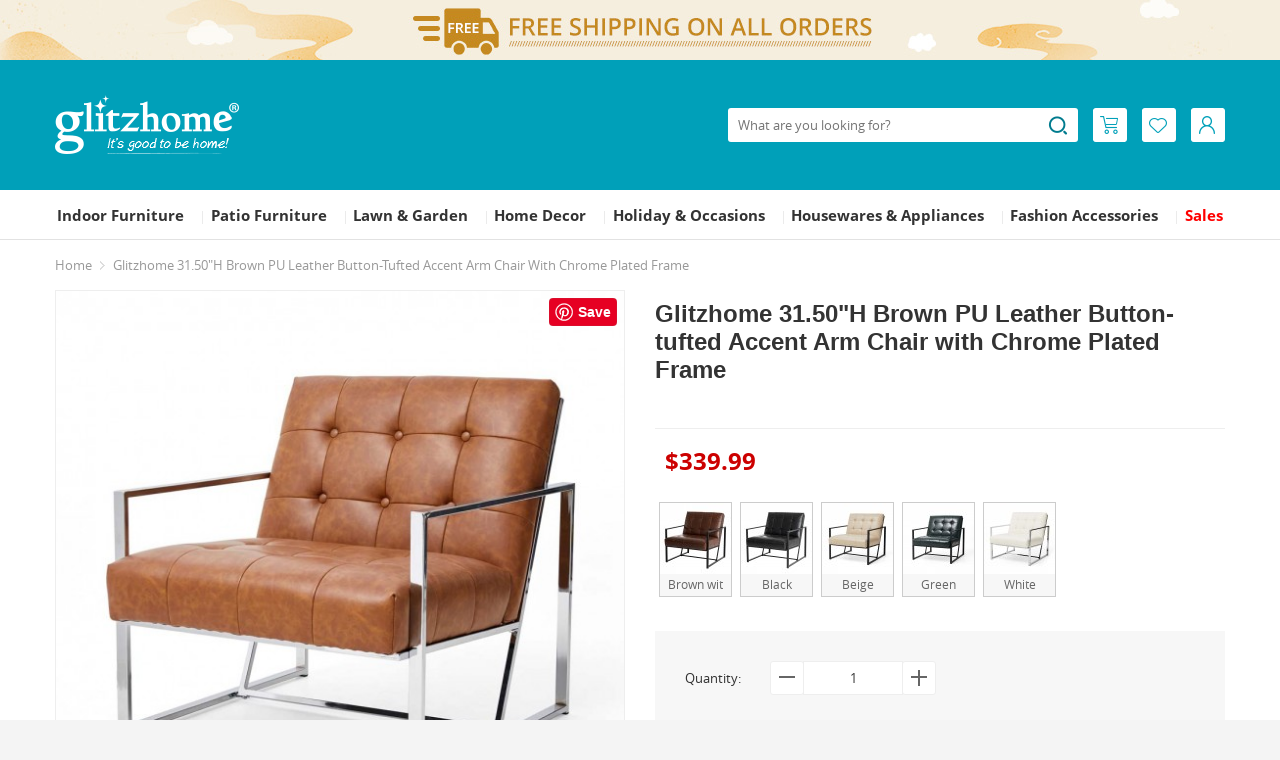

--- FILE ---
content_type: text/html; charset=utf-8
request_url: https://www.glitzhome.com/glitzhome-31-50-h-brown-pu-leather-button-tufted-accent-arm-chair-with-chrome-plated-frame-2008600047
body_size: 17237
content:
<!DOCTYPE html>
<html lang="en">

<head>
    <meta name="p:domain_verify" content="9862f0ebe34a4aaa86f3d1daa72260e2" />
    <meta charset="utf-8">
    <meta http-equiv="X-UA-Compatible" content="IE=edge, chrome=1">
    <meta name="renderer" content="webkit">
    <meta name="viewport" content="width=1170">
    <base href="https://www.glitzhome.com/">
    <title>[OFFICIAL]
        Glitzhome 31.50&quot;H Brown PU Leather Button-tufted Accent Arm Chair with Chrome Plated Frame    </title>
            <meta name="description" content="An accent chair is a great option for rounding out your seating arrangement with an extra seat that helps complement your space's style, also a versatile piece that helps put the finishing on your home. This chair is built on a metal base in a Chrome Plated finish, upholstered in faux leather with slight distressing to give it a well-worn look, padded seat and back with high-density and elasticity foam, and accented with button-tufted decor that can easily blend into today’s modern homes.">
        <link rel="stylesheet" type="text/css" href="static/css/bootstrap.min.css">
    <link rel="stylesheet" type="text/css" href="static_new/css/public.css?20220221">
        <link rel="stylesheet" type="text/css" href="/static/css/swiper.css" media="screen">
        <link rel="stylesheet" type="text/css" href="/static_new/css/hty-photo.css" media="screen">
        <link rel="stylesheet" type="text/css" href="static/css/widgets/topbar_6d3f15.css" media="screen">
        <link rel="stylesheet" type="text/css" href="static_new/css/base.css?20221207">
    <link rel="stylesheet" type="text/css" href="static_new/css/main.css?20220309">
    <link rel="stylesheet" type="text/css" href="static_new/css/micky.css">
            <link rel="canonical" href="https://www.glitzhome.com/glitzhome-31-50-h-brown-pu-leather-button-tufted-accent-arm-chair-with-chrome-plated-frame-2008600047">
        <link rel="icon" href="https://www.glitzhome.com/image/catalog/glitzhome/cart.png">
                <script>
                window.onload = function() { setProductClickDataLayer({"id":"2359","price":"339.9900","name":"Glitzhome 31.50&quot;H Brown PU Leather Button-tufted Accent Arm Chair with Chrome Plated Frame","category":0});};var track_id='';                var type_price_arr=new Array();var option_arr=new Array();var option_arr_s="";var option_req_tag=0;                var expressCheckoutSubmitUrl = "https://www.glitzhome.com/index.php?route=glitzhome/checkout/express/product";                var expressCheckoutPaymentUrl = "https://www.glitzhome.com/index.php?route=glitzhome/checkout/express";                var cartAddUrl = "https://www.glitzhome.com/index.php?route=glitzhome/checkout/cart/add";var cartModUrl = "https://www.glitzhome.com/index.php?route=glitzhome/checkout/cart/mod";var wishListAddUrl = "https://www.glitzhome.com/index.php?route=glitzhome/account/wishlist/add";var wishListDeleteUrl = "https://www.glitzhome.com/index.php?route=glitzhome/account/wishlist/delete";var typeSearchUrl = "https://www.glitzhome.com/index.php?route=glitzhome/search/search";var searchUrl = "https://www.glitzhome.com/search";var subscribeApiUrl = "https://www.glitzhome.com/index.php?route=api/subscriber";            </script>
        <!-- Global site tag (gtag.js) - Google Analytics -->
    <script async src="https://www.googletagmanager.com/gtag/js?id=UA-86721313-1"></script>
    <script>
        window.dataLayer = window.dataLayer || [];

        function gtag() {
            dataLayer.push(arguments);
        }
        gtag('js', new Date());
        gtag('config', 'UA-86721313-1');
        gtag('config', 'AW-824012964');
        <!-- Facebook Pixel Code -->
        ! function(f, b, e, v, n, t, s) {
            if (f.fbq) return;
            n = f.fbq = function() {
                n.callMethod ?
                    n.callMethod.apply(n, arguments) : n.queue.push(arguments)
            };
            if (!f._fbq) f._fbq = n;
            n.push = n;
            n.loaded = !0;
            n.version = '2.0';
            n.queue = [];
            t = b.createElement(e);
            t.async = !0;
            t.src = v;
            s = b.getElementsByTagName(e)[0];
            s.parentNode.insertBefore(t, s)
        }(window, document, 'script', 'https://connect.facebook.net/en_US/fbevents.js');
        fbq('init', '309870396876676');
        fbq('track', 'PageView');
        <!-- End Facebook Pixel Code -->

        (function(w,d,t,r,u){var f,n,i;w[u]=w[u]||[],f=function(){var o={ti:"134614048"};o.q=w[u],w[u]=new UET(o),w[u].push("pageLoad")},n=d.createElement(t),n.src=r,n.async=1,n.onload=n.onreadystatechange=function(){var s=this.readyState;s&&s!=="loaded"&&s!=="complete"||(f(),n.onload=n.onreadystatechange=null)},i=d.getElementsByTagName(t)[0],i.parentNode.insertBefore(n,i)})(window,document,"script","//bat.bing.com/bat.js","uetq");
    </script>

    <script>
        window.ga=window.ga||function(){(ga.q=ga.q||[]).push(arguments)};ga.l=+new Date;
        ga('create', 'UA-86721313-1', 'auto');
        ga('send', 'pageview');
    </script>
    <script async src='https://www.google-analytics.com/analytics.js'></script>

</head>


    <body>
                <div class="topbar"></div>
                        <header>
                <div class="container">
                    <div class="logo">
                        <a href="https://www.glitzhome.com/" class="block" title="Glitzhome"><img src="static_new/image/top-logo.png" alt="Glitzhome"></a>
                    </div>
                    <ul class="icon-all">
                        <li id="cart-link" class="cart-hover fl" data-list-url="https://www.glitzhome.com/index.php?route=glitzhome_new/header/cart">
                            <a class="icon-1" href="https://www.glitzhome.com/index.php?route=glitzhome/checkout/cart">
                                <span class="icon icon_cart"></span>
                                <span class="badge hidden" id="cart-items">0</span>
                            </a>
                            <div id="cart-wrapper" class="cart-wrap">
                                <div class="triangle"></div>
                                <div class="triangle-small"></div>
                                <div class="cart-box">
                                    <div id="cart-list"></div>
                                    <div id="cart-btn">
                                        <a type="button" class="btn btn-checkout" href="https://www.glitzhome.com/index.php?route=glitzhome/checkout/cart">
                                          View Cart
                                        </a>
                                    </div>
                                </div>
                            </div>
                        </li>
                        <li class="fl">
                            <a class="icon-1" href="https://www.glitzhome.com/index.php?route=glitzhome/account/wishlist">
                                <span class="icon icon_wish"></span>
                            </a>
                        </li>
                        <li class="user-hover fl">
                            <a class="icon-1" href="https://www.glitzhome.com/index.php?route=glitzhome/passport/login">
                                <span class="icon icon_user"></span>
                            </a>
                                                        <div class="log-state not-log-in">
                                <div class="triangle"></div>
                                <div class="triangle-small"></div>
                                <a class="gh-btn gh-btn-primary sign-in-btn" href="https://www.glitzhome.com/index.php?route=glitzhome/passport/login">
                                    Log In                                </a>
                                <div class="border-color-e8 mt20">
                                    <h1 class="mt10 hidden">
                                        OR                                    </h1>
                                    <div class="text-center h36 mt10 hidden">
                                        <div class="user-app clearfix">
                                            <a href="javascript:;" class="block login-with-btn" title="Login with your Facebook account" data-party="Facebook"></a>
                                            <a href="javascript:;" class="block login-with-btn" title="Login with your Twitter account" data-party="Twitter"></a>
                                            <a href="javascript:;" class="block login-with-btn" title="Login with your Google account" data-party="Google"></a>
                                        </div>
                                    </div>
                                    <div class="mt20 creat">
                                        <a href="https://www.glitzhome.com/index.php?route=glitzhome/passport/register">
                                            Create an Account                                        </a>
                                    </div>
                                </div>
                            </div>
                                                    </li>
                    </ul>
                    <div class="search clearfix">
  <form method="get" action="https://www.glitzhome.com/search">
    <input class="fl" name="keyword" id="product_search" value=""  type="text" maxlength="100"  placeholder="What are you looking for?">
    <a onclick="ga('send', 'event', 'button', 'click', 'Search');" class="search-btn icon icon_search"></a>
  </form>
</div>                </div>

                                <div class="nav-wrap clearfix">
                    <div class="container">
                        <div class="nav-custom">
                            <ul class="nav-left">
                                <li style="display: none;">
                                    <a href="https://www.glitzhome.com/" title="Glitzhome">
                                        Home                                    </a><span class="v-line">|</span></li>
                                                                    <li>
                                        <a href="https://www.glitzhome.com/furniture">
                                            Indoor Furniture                                        </a><span class="v-line">|</span>
                                                                                                                            <div class="nav-classify clearfix" style="width: 633px;">
                                            <div class="nav-classify-con clearfix fl">
                                                <div class="nav-classify-list">
                                                                                                                                                            <dl>
                                                        <dt><a href="https://www.glitzhome.com/furniture/living-room">Living Room Furniture</a></dt>
                                                                                                                <dd>
                                                            <a href="https://www.glitzhome.com/furniture/living-room/accent-chairs">
                                                                Accent Chairs                                                            </a>
                                                        </dd>
                                                                                                                <dd>
                                                            <a href="https://www.glitzhome.com/furniture/living-room/accent-tables">
                                                                Accent Tables                                                            </a>
                                                        </dd>
                                                                                                                <dd>
                                                            <a href="https://www.glitzhome.com/furniture/living-room/ottomans-stools-and-benches">
                                                                Ottomans, Stools &amp; Benches                                                            </a>
                                                        </dd>
                                                                                                                <dd>
                                                            <a href="https://www.glitzhome.com/furniture/living-room/bookcase-shelves">
                                                                Bookcases &amp; Shelves                                                            </a>
                                                        </dd>
                                                                                                                <dd>
                                                            <a href="https://www.glitzhome.com/furniture/living-room/rocking-chairs">
                                                                Rocking Chairs                                                            </a>
                                                        </dd>
                                                                                                                <dd>
                                                            <a href="https://www.glitzhome.com/furniture/living-room/side-table">
                                                                Side &amp; End Tables                                                            </a>
                                                        </dd>
                                                                                                                <dd>
                                                            <a href="https://www.glitzhome.com/furniture/living-room/cabinets-chests">
                                                                Cabinets &amp; Chests                                                            </a>
                                                        </dd>
                                                                                                            </dl>
                                                                                                                                                            <dl>
                                                        <dt><a href="https://www.glitzhome.com/furniture/bar-stools-and-tables">Bar Furniture</a></dt>
                                                                                                                <dd>
                                                            <a href="https://www.glitzhome.com/furniture/bar-stools-and-tables/bar-stools-and-bar-chairs">
                                                                Bar Stools &amp; Bar Chairs                                                            </a>
                                                        </dd>
                                                                                                                <dd>
                                                            <a href="https://www.glitzhome.com/furniture/bar-stools-and-tables/bar-tables">
                                                                Bar Tables                                                            </a>
                                                        </dd>
                                                                                                                <dd>
                                                            <a href="https://www.glitzhome.com/furniture/bar-stools-and-tables/pub-table-sets">
                                                                Pub Table Sets                                                            </a>
                                                        </dd>
                                                                                                                <dd>
                                                            <a href="https://www.glitzhome.com/furniture/bar-stools-and-tables/wine-cabinets">
                                                                Wine Racks &amp; Cabinets                                                            </a>
                                                        </dd>
                                                                                                            </dl>
                                                                                                                                                            <dl>
                                                        <dt><a href="https://www.glitzhome.com/furniture/home-office">Home Office Furniture</a></dt>
                                                                                                                <dd>
                                                            <a href="https://www.glitzhome.com/furniture/home-office/office-chairs">
                                                                Office Chairs                                                            </a>
                                                        </dd>
                                                                                                                <dd>
                                                            <a href="https://www.glitzhome.com/furniture/home-office/office-desks">
                                                                Office Desks                                                            </a>
                                                        </dd>
                                                                                                            </dl>
                                                                                                        </div><div class="nav-classify-list">                                                    <dl>
                                                        <dt><a href="https://www.glitzhome.com/furniture/bathroom-furniture">Bathroom Furniture</a></dt>
                                                                                                                <dd>
                                                            <a href="https://www.glitzhome.com/furniture/bathroom-furniture/bathroom-cabinets">
                                                                Bathroom Cabinets                                                            </a>
                                                        </dd>
                                                                                                            </dl>
                                                                                                                                                            <dl>
                                                        <dt><a href="https://www.glitzhome.com/furniture/dining-room">Kitchen &amp; Dining Furniture</a></dt>
                                                                                                                <dd>
                                                            <a href="https://www.glitzhome.com/furniture/dining-room/dining-furniture">
                                                                Dining Chairs                                                            </a>
                                                        </dd>
                                                                                                                <dd>
                                                            <a href="https://www.glitzhome.com/furniture/dining-room/dining-tables">
                                                                Dining Tables                                                            </a>
                                                        </dd>
                                                                                                                <dd>
                                                            <a href="https://www.glitzhome.com/furniture/dining-room/kitchen-island">
                                                                Kitchen Islands &amp; Carts                                                            </a>
                                                        </dd>
                                                                                                            </dl>
                                                                                                                                                            <dl>
                                                        <dt><a href="https://www.glitzhome.com/furniture/furniture-by-style">Furniture by Style</a></dt>
                                                                                                                <dd>
                                                            <a href="https://www.glitzhome.com/furniture/furniture-by-style/farmhouse">
                                                                Farmhouse                                                            </a>
                                                        </dd>
                                                                                                                <dd>
                                                            <a href="https://www.glitzhome.com/furniture/furniture-by-style/mid-century">
                                                                Mid-century                                                            </a>
                                                        </dd>
                                                                                                                <dd>
                                                            <a href="https://www.glitzhome.com/furniture/furniture-by-style/modern-style">
                                                                Modern Style                                                            </a>
                                                        </dd>
                                                                                                                <dd>
                                                            <a href="https://www.glitzhome.com/furniture/furniture-by-style/minimalist">
                                                                Minimalist                                                            </a>
                                                        </dd>
                                                                                                            </dl>
                                                                                                    </div>
                                            </div>
                                            <div class="fl nav-advertising">
                                                                                                                                                    <a href="https://www.glitzhome.com/accent-chairs" title="Glitzhome Accent Chair" class="adv-statistics" target="_blank"><img class="" src="image/catalog/ads/furniture-menu158-180.jpg" alt="Glitzhome Accent Chair"></a>
                                                                                                        <a href="https://www.glitzhome.com/furniture/bar-stools-and-tables/bar-stools-and-bar-chairs" title="Glitzhome Bar Stools &amp; Bar Chairs" class="adv-statistics" target="_blank"><img class="mt20" src="image/catalog/ads/barstools150-180.jpg" alt="Glitzhome Bar Stools &amp; Bar Chairs"></a>
                                                                                                                                                                                                        </div>
                                        </div>
                                                                                </li>
                                                                            <li>
                                        <a href="https://www.glitzhome.com/patio-furniture">
                                            Patio Furniture                                        </a><span class="v-line">|</span>
                                                                                                                            <div class="nav-classify clearfix" style="width: 433px;">
                                            <div class="nav-classify-con clearfix fl">
                                                <div class="nav-classify-list">
                                                                                                                                                            <dl>
                                                        <dt><a href="https://www.glitzhome.com/patio-furniture/adirondack-chairs">Adirondack Chairs</a></dt>
                                                                                                            </dl>
                                                                                                                                                            <dl>
                                                        <dt><a href="https://www.glitzhome.com/patio-furniture/sectionals">Sectionals</a></dt>
                                                                                                            </dl>
                                                                                                                                                            <dl>
                                                        <dt><a href="https://www.glitzhome.com/patio-furniture/patio-dining-sets">Patio Dining Sets</a></dt>
                                                                                                            </dl>
                                                                                                                                                            <dl>
                                                        <dt><a href="https://www.glitzhome.com/patio-furniture/patio-umbrellas">Patio Umbrellas</a></dt>
                                                                                                            </dl>
                                                                                                                                                            <dl>
                                                        <dt><a href="https://www.glitzhome.com/patio-furniture/patio-storage">Patio Storage</a></dt>
                                                                                                            </dl>
                                                                                                                                                            <dl>
                                                        <dt><a href="https://www.glitzhome.com/patio-furniture/patio-tables">Patio Tables</a></dt>
                                                                                                            </dl>
                                                                                                                                                            <dl>
                                                        <dt><a href="https://www.glitzhome.com/patio-furniture/patio-benches">Patio Bench</a></dt>
                                                                                                            </dl>
                                                                                                                                                            <dl>
                                                        <dt><a href="https://www.glitzhome.com/patio-furniture/patio-sofas-loveseats">Patio Sofas &amp; Loveseats</a></dt>
                                                                                                            </dl>
                                                                                                                                                            <dl>
                                                        <dt><a href="https://www.glitzhome.com/patio-furniture/fire-pits">Fire Pits</a></dt>
                                                                                                            </dl>
                                                                                                    </div>
                                            </div>
                                            <div class="fl nav-advertising">
                                                                                                                                                    <a href="https://www.glitzhome.com/adirondack-chairs" title="Adirondack Chair Collection" class="adv-statistics" target="_blank"><img class="" src="image/catalog/ads/Adirondack-Chair-150-180.jpg" alt="Adirondack Chair Collection"></a>
                                                                                                                                                                                                        </div>
                                        </div>
                                                                                </li>
                                                                            <li>
                                        <a href="https://www.glitzhome.com/outdoor">
                                            Lawn &amp; Garden                                        </a><span class="v-line">|</span>
                                                                                                                            <div class="nav-classify clearfix" style="width: 433px;">
                                            <div class="nav-classify-con clearfix fl">
                                                <div class="nav-classify-list">
                                                                                                                                                            <dl>
                                                        <dt><a href="https://www.glitzhome.com/outdoor/garden-fountains"><span class='nav-highlight'>Fountains</span></a></dt>
                                                                                                            </dl>
                                                                                                                                                            <dl>
                                                        <dt><a href="https://www.glitzhome.com/outdoor/birdhouses">Birdhouses</a></dt>
                                                                                                            </dl>
                                                                                                                                                            <dl>
                                                        <dt><a href="https://www.glitzhome.com/outdoor/planter-stands">Planter Stands</a></dt>
                                                                                                            </dl>
                                                                                                                                                            <dl>
                                                        <dt><a href="https://www.glitzhome.com/outdoor/garden-stools">Garden Stools</a></dt>
                                                                                                            </dl>
                                                                                                                                                            <dl>
                                                        <dt><a href="https://www.glitzhome.com/outdoor/garden-statue">Statues</a></dt>
                                                                                                            </dl>
                                                                                                                                                            <dl>
                                                        <dt><a href="https://www.glitzhome.com/outdoor/planters">Planters</a></dt>
                                                                                                            </dl>
                                                                                                                                                            <dl>
                                                        <dt><a href="https://www.glitzhome.com/outdoor/outdoor-porch-decor">Porch Décor</a></dt>
                                                                                                            </dl>
                                                                                                                                                            <dl>
                                                        <dt><a href="https://www.glitzhome.com/outdoor/outdoor-yard-stake">Yard Stakes</a></dt>
                                                                                                            </dl>
                                                                                                                                                            <dl>
                                                        <dt><a href="https://www.glitzhome.com/outdoor/outdoor-wall-decor">Wall Décor</a></dt>
                                                                                                            </dl>
                                                                                                                                                            <dl>
                                                        <dt><a href="https://www.glitzhome.com/outdoor/rain-chains">Rain Chains</a></dt>
                                                                                                            </dl>
                                                                                                                                                            <dl>
                                                        <dt><a href="https://www.glitzhome.com/outdoor/solar-lighting">Solar Lighting</a></dt>
                                                                                                            </dl>
                                                                                                                                                            <dl>
                                                        <dt><a href="https://www.glitzhome.com/outdoor/outdoor-wind-chime">Wind Chimes</a></dt>
                                                                                                            </dl>
                                                                                                                                                            <dl>
                                                        <dt><a href="https://www.glitzhome.com/outdoor/succulents-floral">Floral &amp; Succulents</a></dt>
                                                                                                            </dl>
                                                                                                                                                            <dl>
                                                        <dt><a href="https://www.glitzhome.com/outdoor/solar-hanging-planters">Solar Hanging Planters</a></dt>
                                                                                                            </dl>
                                                                                                                                                            <dl>
                                                        <dt><a href="https://www.glitzhome.com/outdoor/greenhouses">Greenhouses</a></dt>
                                                                                                            </dl>
                                                                                                                                                            <dl>
                                                        <dt><a href="https://www.glitzhome.com/outdoor/greenhouses-and-garden-carts">Garden Carts</a></dt>
                                                                                                            </dl>
                                                                                                                                                            <dl>
                                                        <dt><a href="https://www.glitzhome.com/outdoor/Garden-Trellis"><span class='nav-highlight'>Trellis</span></a></dt>
                                                                                                            </dl>
                                                                                                                                                            <dl>
                                                        <dt><a href="https://www.glitzhome.com/outdoor/Stepping-Stones">Stepping Stones</a></dt>
                                                                                                            </dl>
                                                                                                                                                            <dl>
                                                        <dt><a href="https://www.glitzhome.com/outdoor/Birdfeeders">Birdfeeders</a></dt>
                                                                                                            </dl>
                                                                                                                                                            <dl>
                                                        <dt><a href="https://www.glitzhome.com/outdoor/Privacy-Screens">Privacy Screens</a></dt>
                                                                                                            </dl>
                                                                                                                                                            <dl>
                                                        <dt><a href="https://www.glitzhome.com/outdoor/Faux-Plants">Faux Plants</a></dt>
                                                                                                            </dl>
                                                                                                    </div>
                                            </div>
                                            <div class="fl nav-advertising">
                                                                                                                                                    <a href="https://www.glitzhome.com/outdoor/birdhouses" title="Glitzhome Birdhouse Collection" class="adv-statistics" target="_blank"><img class="" src="image/catalog/ads/birdhouse150-180.jpg" alt="Glitzhome Birdhouse Collection"></a>
                                                                                                        <a href="https://www.glitzhome.com/glitzhome-29-25-h-oversized-cobalt-blue-ceramic-pot-fountain-with-pump-and-led-light-2007300021" title="Garden Fountain" class="adv-statistics" target="_blank"><img class="mt20" src="image/catalog/ads/outdoor-menu.png" alt="Garden Fountain"></a>
                                                                                                                                                                                                        </div>
                                        </div>
                                                                                </li>
                                                                            <li>
                                        <a href="https://www.glitzhome.com/home-decor">
                                            Home Decor                                        </a><span class="v-line">|</span>
                                                                                                                            <div class="nav-classify clearfix" style="width: 633px;">
                                            <div class="nav-classify-con clearfix fl">
                                                <div class="nav-classify-list">
                                                                                                                                                            <dl>
                                                        <dt><a href="https://www.glitzhome.com/home-decor/clocks">Clocks</a></dt>
                                                                                                            </dl>
                                                                                                                                                            <dl>
                                                        <dt><a href="https://www.glitzhome.com/home-decor/mirror">Mirrors</a></dt>
                                                                                                            </dl>
                                                                                                                                                            <dl>
                                                        <dt><a href="https://www.glitzhome.com/home-decor/lantern">Lanterns</a></dt>
                                                                                                            </dl>
                                                                                                                                                            <dl>
                                                        <dt><a href="https://www.glitzhome.com/home-decor/farmhouse-decor">Farmhouse Decor</a></dt>
                                                                                                            </dl>
                                                                                                                                                            <dl>
                                                        <dt><a href="https://www.glitzhome.com/home-decor/home-decor-lighting">Lighting</a></dt>
                                                                                                            </dl>
                                                                                                                                                            <dl>
                                                        <dt><a href="https://www.glitzhome.com/home-decor/home-decor-wall-decor">Wall Décor</a></dt>
                                                                                                            </dl>
                                                                                                                                                            <dl>
                                                        <dt><a href="https://www.glitzhome.com/home-decor/decorative-objects">Vases</a></dt>
                                                                                                            </dl>
                                                                                                                                                            <dl>
                                                        <dt><a href="https://www.glitzhome.com/home-decor/storage-shelf">Shelves</a></dt>
                                                                                                            </dl>
                                                                                                                                                            <dl>
                                                        <dt><a href="https://www.glitzhome.com/home-decor/novelty-lamps">Novelty Lamps</a></dt>
                                                                                                            </dl>
                                                                                                                                                            <dl>
                                                        <dt><a href="https://www.glitzhome.com/home-decor/home-storage">Home Storage</a></dt>
                                                                                                            </dl>
                                                                                                                                                            <dl>
                                                        <dt><a href="https://www.glitzhome.com/home-decor/rugs">Rugs</a></dt>
                                                                                                            </dl>
                                                                                                                                                            <dl>
                                                        <dt><a href="https://www.glitzhome.com/home-decor/tray">Tray</a></dt>
                                                                                                            </dl>
                                                                                                                                                            <dl>
                                                        <dt><a href="https://www.glitzhome.com/home-decor/planter-rack">Floral</a></dt>
                                                                                                            </dl>
                                                                                                        </div><div class="nav-classify-list">                                                    <dl>
                                                        <dt><a href="https://www.glitzhome.com/home-decor/home-textiles"><span class='nav-highlight'>Home Textiles</span></a></dt>
                                                                                                                <dd>
                                                            <a href="https://www.glitzhome.com/home-decor/home-textiles/home-textiles-pillows-and-pillow-covers">
                                                                Pillows &amp; Pillow Covers                                                            </a>
                                                        </dd>
                                                                                                                <dd>
                                                            <a href="https://www.glitzhome.com/home-decor/home-textiles/home-textiles-blankets-throws">
                                                                Blankets &amp; Throws                                                            </a>
                                                        </dd>
                                                                                                                <dd>
                                                            <a href="https://www.glitzhome.com/home-decor/home-textiles/home-textiles-comfort-set">
                                                                Comfort Set &amp; Quilt                                                            </a>
                                                        </dd>
                                                                                                            </dl>
                                                                                                                                                            <dl>
                                                        <dt><a href="https://www.glitzhome.com/index.php?route=glitzhome/category&amp;path=108_331">Picture Frames</a></dt>
                                                                                                            </dl>
                                                                                                                                                            <dl>
                                                        <dt><a href="https://www.glitzhome.com/home-decor/home-decor-shop-by-style">Shop by Style</a></dt>
                                                                                                                <dd>
                                                            <a href="https://www.glitzhome.com/home-decor/home-decor-shop-by-style/home-decor-rustic">
                                                                Rustic                                                            </a>
                                                        </dd>
                                                                                                                <dd>
                                                            <a href="https://www.glitzhome.com/home-decor/home-decor-shop-by-style/home-decor-modern">
                                                                Modern                                                            </a>
                                                        </dd>
                                                                                                                <dd>
                                                            <a href="https://www.glitzhome.com/home-decor/home-decor-shop-by-style/home-decor-vintage">
                                                                Vintage                                                            </a>
                                                        </dd>
                                                                                                                <dd>
                                                            <a href="https://www.glitzhome.com/home-decor/home-decor-shop-by-style/coastal">
                                                                Coastal                                                            </a>
                                                        </dd>
                                                                                                            </dl>
                                                                                                    </div>
                                            </div>
                                            <div class="fl nav-advertising">
                                                                                                                                                    <a href="https://www.glitzhome.com/home-decor/lantern" title="Glitzhome Lantern Collection" class="adv-statistics" target="_blank"><img class="" src="image/catalog/ads/lantern150-180.jpg" alt="Glitzhome Lantern Collection"></a>
                                                                                                        <a href="https://www.glitzhome.com/home-decor/home-decor-shop-by-space/home-decor-wall-decor" title="Wall decor" class="adv-statistics" target="_blank"><img class="mt20" src="image/catalog/ads/home-decor-menu.png" alt="Wall decor"></a>
                                                                                                                                                                                                        </div>
                                        </div>
                                                                                </li>
                                                                            <li>
                                        <a href="https://www.glitzhome.com/seasonal">
                                            Holiday &amp; Occasions                                        </a><span class="v-line">|</span>
                                                                                                                            <div class="nav-classify clearfix" style="width: 833px;">
                                            <div class="nav-classify-con clearfix fl">
                                                <div class="nav-classify-list">
                                                                                                                                                            <dl>
                                                        <dt><a href="https://www.glitzhome.com/seasonal/valentine">Valentine‘s Day</a></dt>
                                                                                                                <dd>
                                                            <a href="https://www.glitzhome.com/seasonal/valentine/Glitzhome-Valentine‘s-Day-Porch-Decor">
                                                                Porch Decor                                                            </a>
                                                        </dd>
                                                                                                                <dd>
                                                            <a href="https://www.glitzhome.com/seasonal/valentine/Glitzhome-Valentine‘s-Day-Yardstakes">
                                                                Yard Stakes                                                            </a>
                                                        </dd>
                                                                                                                <dd>
                                                            <a href="https://www.glitzhome.com/seasonal/valentine/Glitzhome-Valentine‘s-Day-Table-Decor">
                                                                Table Decor                                                            </a>
                                                        </dd>
                                                                                                                <dd>
                                                            <a href="https://www.glitzhome.com/seasonal/valentine/Glitzhome-Valentine‘s-Day-Floral">
                                                                <span class='nav-highlight'>Floral</span>                                                            </a>
                                                        </dd>
                                                                                                            </dl>
                                                                                                                                                            <dl>
                                                        <dt><a href="https://www.glitzhome.com/seasonal/mardi-gras-decor">Mardi Gras</a></dt>
                                                                                                            </dl>
                                                                                                                                                            <dl>
                                                        <dt><a href="https://www.glitzhome.com/seasonal/st-patricks-day-decor">St. Patrick's Day</a></dt>
                                                                                                            </dl>
                                                                                                                                                            <dl>
                                                        <dt><a href="https://www.glitzhome.com/seasonal/easter">Easter</a></dt>
                                                                                                                <dd>
                                                            <a href="https://www.glitzhome.com/seasonal/easter/easter-indoor-decor">
                                                                Easter Indoor Decor                                                            </a>
                                                        </dd>
                                                                                                                <dd>
                                                            <a href="https://www.glitzhome.com/seasonal/easter/easter-outdoor-decor">
                                                                Easter Outdoor Decor                                                            </a>
                                                        </dd>
                                                                                                            </dl>
                                                                                                                                                            <dl>
                                                        <dt><a href="https://www.glitzhome.com/seasonal/mothers-day-decor">Mother's Day</a></dt>
                                                                                                            </dl>
                                                                                                                                                            <dl>
                                                        <dt><a href="https://www.glitzhome.com/seasonal/fathers-day-decor">Father's Day</a></dt>
                                                                                                            </dl>
                                                                                                                                                            <dl>
                                                        <dt><a href="https://www.glitzhome.com/seasonal/patriotic">July 4th / Patriotic</a></dt>
                                                                                                                <dd>
                                                            <a href="https://www.glitzhome.com/seasonal/patriotic/patriotic-porch-sign">
                                                                Porch Decor                                                            </a>
                                                        </dd>
                                                                                                                <dd>
                                                            <a href="https://www.glitzhome.com/seasonal/patriotic/patriotic-table-decor">
                                                                Table Decor                                                            </a>
                                                        </dd>
                                                                                                                <dd>
                                                            <a href="https://www.glitzhome.com/seasonal/patriotic/patriotic-wall-decor">
                                                                Wall Decor                                                            </a>
                                                        </dd>
                                                                                                                <dd>
                                                            <a href="https://www.glitzhome.com/seasonal/patriotic/patriotic-yard-stakes">
                                                                Yard Stakes                                                            </a>
                                                        </dd>
                                                                                                                <dd>
                                                            <a href="https://www.glitzhome.com/seasonal/patriotic/patriotic-lighting">
                                                                Lighting                                                            </a>
                                                        </dd>
                                                                                                                <dd>
                                                            <a href="https://www.glitzhome.com/seasonal/patriotic/patriotic-pillows-and-pillow-covers">
                                                                Pillows &amp; Pillow Covers                                                            </a>
                                                        </dd>
                                                                                                                <dd>
                                                            <a href="https://www.glitzhome.com/seasonal/patriotic/decorative-wreaths-garlands">
                                                                Wreaths &amp; Garlands                                                            </a>
                                                        </dd>
                                                                                                            </dl>
                                                                                                                                                            <dl>
                                                        <dt><a href="https://www.glitzhome.com/seasonal/interchangeble-decor">Interchangeable Decor</a></dt>
                                                                                                            </dl>
                                                                                                        </div><div class="nav-classify-list">                                                    <dl>
                                                        <dt><a href="https://www.glitzhome.com/seasonal/fall">Fall</a></dt>
                                                                                                                <dd>
                                                            <a href="https://www.glitzhome.com/seasonal/fall/Floral">
                                                                Floral                                                            </a>
                                                        </dd>
                                                                                                                <dd>
                                                            <a href="https://www.glitzhome.com/seasonal/fall/glass-pumpkins">
                                                                Glass Pumpkins                                                            </a>
                                                        </dd>
                                                                                                                <dd>
                                                            <a href="https://www.glitzhome.com/seasonal/fall/fall-outdoor-decor">
                                                                Porch Decor                                                            </a>
                                                        </dd>
                                                                                                                <dd>
                                                            <a href="https://www.glitzhome.com/seasonal/fall/fall-table-decor">
                                                                Table Decor                                                            </a>
                                                        </dd>
                                                                                                                <dd>
                                                            <a href="https://www.glitzhome.com/seasonal/fall/fall-wall-decor">
                                                                Wall Decor                                                            </a>
                                                        </dd>
                                                                                                                <dd>
                                                            <a href="https://www.glitzhome.com/seasonal/fall/fall-yard-stake">
                                                                Yard Stake                                                            </a>
                                                        </dd>
                                                                                                                <dd>
                                                            <a href="https://www.glitzhome.com/seasonal/fall/fall-wreaths-garlands">
                                                                Wreaths &amp; Garlands                                                            </a>
                                                        </dd>
                                                                                                                <dd>
                                                            <a href="https://www.glitzhome.com/seasonal/fall/fall-inflatable-decor">
                                                                Inflatable Decor                                                            </a>
                                                        </dd>
                                                                                                                <dd>
                                                            <a href="https://www.glitzhome.com/seasonal/fall/seasonal-fall-pillows">
                                                                Pillows &amp; Pillow Covers                                                            </a>
                                                        </dd>
                                                                                                                <dd>
                                                            <a href="https://www.glitzhome.com/seasonal/fall/LED Lantern">
                                                                LED Lantern                                                            </a>
                                                        </dd>
                                                                                                                <dd>
                                                            <a href="https://www.glitzhome.com/seasonal/fall/Fall-Lighted-Outdoor-Decor">
                                                                <span class='nav-highlight'>Lighted Outdoor Decor</span>                                                            </a>
                                                        </dd>
                                                                                                            </dl>
                                                                                                                                                            <dl>
                                                        <dt><a href="https://www.glitzhome.com/seasonal/halloween">Halloween</a></dt>
                                                                                                                <dd>
                                                            <a href="https://www.glitzhome.com/seasonal/halloween/halloween-indoor-decor">
                                                                Table Decor                                                            </a>
                                                        </dd>
                                                                                                                <dd>
                                                            <a href="https://www.glitzhome.com/seasonal/halloween/halloween-outdoor-decor">
                                                                Porch Decor                                                            </a>
                                                        </dd>
                                                                                                                <dd>
                                                            <a href="https://www.glitzhome.com/seasonal/halloween/halloween-wall-hanging-decor">
                                                                Wall/Hanging Decor                                                            </a>
                                                        </dd>
                                                                                                                <dd>
                                                            <a href="https://www.glitzhome.com/seasonal/halloween/halloween-yard-stake">
                                                                Yard Stake                                                            </a>
                                                        </dd>
                                                                                                                <dd>
                                                            <a href="https://www.glitzhome.com/seasonal/halloween/halloween-inflatable-decor">
                                                                Inflatable Decor                                                            </a>
                                                        </dd>
                                                                                                                <dd>
                                                            <a href="https://www.glitzhome.com/seasonal/halloween/halloween-pillows">
                                                                Pillows &amp; Pillow Covers                                                            </a>
                                                        </dd>
                                                                                                                <dd>
                                                            <a href="https://www.glitzhome.com/seasonal/halloween/halloween-candle-holders">
                                                                Candle Holders                                                            </a>
                                                        </dd>
                                                                                                                <dd>
                                                            <a href="https://www.glitzhome.com/seasonal/halloween/Resin Waterglobes">
                                                                Waterglobes                                                            </a>
                                                        </dd>
                                                                                                                <dd>
                                                            <a href="https://www.glitzhome.com/seasonal/halloween/Halloween-Resin-Porch-Decor">
                                                                <span class='nav-highlight'>Resin Porch Decor</span>                                                            </a>
                                                        </dd>
                                                                                                                <dd>
                                                            <a href="https://www.glitzhome.com/seasonal/halloween/Halloween-Resin-Table-Decor">
                                                                Resin Table Decor                                                            </a>
                                                        </dd>
                                                                                                                <dd>
                                                            <a href="https://www.glitzhome.com/seasonal/halloween/Halloween-Resin-Villages">
                                                                Resin Villages                                                            </a>
                                                        </dd>
                                                                                                                <dd>
                                                            <a href="https://www.glitzhome.com/seasonal/halloween/Halloween-Lighted-Outdoor-Decor">
                                                                Lighted Outdoor Decor                                                            </a>
                                                        </dd>
                                                                                                                <dd>
                                                            <a href="https://www.glitzhome.com/seasonal/halloween/Halloween-Nutcracker">
                                                                Nutcracker                                                            </a>
                                                        </dd>
                                                                                                            </dl>
                                                                                                                                                            <dl>
                                                        <dt><a href="https://www.glitzhome.com/seasonal/thanksgiving">Thanksgiving</a></dt>
                                                                                                                <dd>
                                                            <a href="https://www.glitzhome.com/seasonal/thanksgiving/thanksgiving-indoor-decor">
                                                                Table Decor                                                            </a>
                                                        </dd>
                                                                                                                <dd>
                                                            <a href="https://www.glitzhome.com/seasonal/thanksgiving/thanksgiving-outdoor-decor">
                                                                Porch Decor                                                            </a>
                                                        </dd>
                                                                                                                <dd>
                                                            <a href="https://www.glitzhome.com/seasonal/thanksgiving/thanksgiving-yard-stake">
                                                                Yard Stakes                                                            </a>
                                                        </dd>
                                                                                                                <dd>
                                                            <a href="https://www.glitzhome.com/seasonal/thanksgiving/thanksgiving-wall-decor">
                                                                Wall/Hanging Decor                                                            </a>
                                                        </dd>
                                                                                                                <dd>
                                                            <a href="https://www.glitzhome.com/seasonal/thanksgiving/thanksgiving-pillows">
                                                                Home Textiles                                                            </a>
                                                        </dd>
                                                                                                                <dd>
                                                            <a href="https://www.glitzhome.com/seasonal/thanksgiving/thanksgiving-inflatable-decor">
                                                                Inflatable Decor                                                            </a>
                                                        </dd>
                                                                                                            </dl>
                                                                                                        </div><div class="nav-classify-list">                                                    <dl>
                                                        <dt><a href="https://www.glitzhome.com/seasonal/hanukkah">Hanukkah</a></dt>
                                                                                                            </dl>
                                                                                                                                                            <dl>
                                                        <dt><a href="https://www.glitzhome.com/seasonal/seasonal-christmas">Christmas</a></dt>
                                                                                                                <dd>
                                                            <a href="https://www.glitzhome.com/seasonal/seasonal-christmas/christmas-tree">
                                                                Xmas Trees                                                            </a>
                                                        </dd>
                                                                                                                <dd>
                                                            <a href="https://www.glitzhome.com/seasonal/seasonal-christmas/tree-collar">
                                                                Tree Collar                                                            </a>
                                                        </dd>
                                                                                                                <dd>
                                                            <a href="https://www.glitzhome.com/seasonal/seasonal-christmas/tree-skirts">
                                                                Tree Skirts                                                            </a>
                                                        </dd>
                                                                                                                <dd>
                                                            <a href="https://www.glitzhome.com/seasonal/seasonal-christmas/stockings-and-tree-skirts">
                                                                Xmas Stockings                                                            </a>
                                                        </dd>
                                                                                                                <dd>
                                                            <a href="https://www.glitzhome.com/seasonal/seasonal-christmas/stocking-holders">
                                                                Stocking Holders                                                            </a>
                                                        </dd>
                                                                                                                <dd>
                                                            <a href="https://www.glitzhome.com/seasonal/seasonal-christmas/christmas-yard-stake">
                                                                Yard Stake                                                            </a>
                                                        </dd>
                                                                                                                <dd>
                                                            <a href="https://www.glitzhome.com/seasonal/seasonal-christmas/christmas-porch-decor">
                                                                Porch Decor                                                            </a>
                                                        </dd>
                                                                                                                <dd>
                                                            <a href="https://www.glitzhome.com/seasonal/seasonal-christmas/christmas-porch-trees">
                                                                Porch Trees                                                            </a>
                                                        </dd>
                                                                                                                <dd>
                                                            <a href="https://www.glitzhome.com/seasonal/seasonal-christmas/christmas-table-decorations">
                                                                Table Decor                                                            </a>
                                                        </dd>
                                                                                                                <dd>
                                                            <a href="https://www.glitzhome.com/seasonal/seasonal-christmas/christmas-table-tree">
                                                                Table Trees                                                            </a>
                                                        </dd>
                                                                                                                <dd>
                                                            <a href="https://www.glitzhome.com/seasonal/seasonal-christmas/christmas-wall-decor">
                                                                Wall/Hanging Decor                                                            </a>
                                                        </dd>
                                                                                                                <dd>
                                                            <a href="https://www.glitzhome.com/seasonal/seasonal-christmas/countdown">
                                                                Countdown Calendar                                                            </a>
                                                        </dd>
                                                                                                                <dd>
                                                            <a href="https://www.glitzhome.com/seasonal/seasonal-christmas/seasonal-christmas-lighting">
                                                                Indoor Lighting                                                            </a>
                                                        </dd>
                                                                                                                <dd>
                                                            <a href="https://www.glitzhome.com/seasonal/seasonal-christmas/inflatable-decor">
                                                                Inflatable Decor                                                            </a>
                                                        </dd>
                                                                                                                <dd>
                                                            <a href="https://www.glitzhome.com/seasonal/seasonal-christmas/figurine">
                                                                Figurine                                                            </a>
                                                        </dd>
                                                                                                                <dd>
                                                            <a href="https://www.glitzhome.com/seasonal/seasonal-christmas/christmas-nativity">
                                                                Nativity                                                            </a>
                                                        </dd>
                                                                                                                <dd>
                                                            <a href="https://www.glitzhome.com/seasonal/seasonal-christmas/book-box">
                                                                Book Boxes                                                            </a>
                                                        </dd>
                                                                                                                <dd>
                                                            <a href="https://www.glitzhome.com/seasonal/seasonal-christmas/christmas-nutcracker">
                                                                Nutcracker                                                            </a>
                                                        </dd>
                                                                                                                <dd>
                                                            <a href="https://www.glitzhome.com/seasonal/seasonal-christmas/blankets-throws">
                                                                Blankets &amp; Throws                                                            </a>
                                                        </dd>
                                                                                                                <dd>
                                                            <a href="https://www.glitzhome.com/seasonal/seasonal-christmas/christmas-candle-holders">
                                                                Candle Holders                                                            </a>
                                                        </dd>
                                                                                                                <dd>
                                                            <a href="https://www.glitzhome.com/seasonal/seasonal-christmas/christmas-wreaths-and-garland">
                                                                Wreaths &amp; Garlands                                                            </a>
                                                        </dd>
                                                                                                                <dd>
                                                            <a href="https://www.glitzhome.com/seasonal/seasonal-christmas/pillows-pillow-covers-and-throws">
                                                                Pillows &amp; Pillow Covers                                                            </a>
                                                        </dd>
                                                                                                                <dd>
                                                            <a href="https://www.glitzhome.com/seasonal/seasonal-christmas/Shatterproof-Ornaments">
                                                                Shatterproof Ornaments                                                            </a>
                                                        </dd>
                                                                                                                <dd>
                                                            <a href="https://www.glitzhome.com/seasonal/seasonal-christmas/Resin-Porch-Decor">
                                                                Resin Porch Decor                                                            </a>
                                                        </dd>
                                                                                                                <dd>
                                                            <a href="https://www.glitzhome.com/seasonal/seasonal-christmas/Lighted-Outdoor-Decor">
                                                                Lighted Outdoor Decor                                                            </a>
                                                        </dd>
                                                                                                                <dd>
                                                            <a href="https://www.glitzhome.com/seasonal/seasonal-christmas/Resin-Table-Decor">
                                                                Resin Table Decor                                                            </a>
                                                        </dd>
                                                                                                                <dd>
                                                            <a href="https://www.glitzhome.com/seasonal/seasonal-christmas/Waterglobes">
                                                                Waterglobes                                                            </a>
                                                        </dd>
                                                                                                                <dd>
                                                            <a href="https://www.glitzhome.com/seasonal/seasonal-christmas/Christmas-Resin-Villages">
                                                                Resin Villages                                                            </a>
                                                        </dd>
                                                                                                                <dd>
                                                            <a href="https://www.glitzhome.com/seasonal/seasonal-christmas/Christmas-Stools">
                                                                Stools                                                            </a>
                                                        </dd>
                                                                                                                <dd>
                                                            <a href="https://www.glitzhome.com/seasonal/seasonal-christmas/Christmas-Fabric-Characters">
                                                                Fabric Characters                                                            </a>
                                                        </dd>
                                                                                                                <dd>
                                                            <a href="https://www.glitzhome.com/seasonal/seasonal-christmas/Christmas-Floral">
                                                                Floral                                                            </a>
                                                        </dd>
                                                                                                                <dd>
                                                            <a href="https://www.glitzhome.com/seasonal/seasonal-christmas/Christmas-Party-Crackers">
                                                                Party Crackers                                                            </a>
                                                        </dd>
                                                                                                            </dl>
                                                                                                    </div>
                                            </div>
                                            <div class="fl nav-advertising">
                                                                                                                                                    <a href="https://www.glitzhome.com/seasonal/mothers-day-decor" title="Mother's Day Gift or Decor 2022" class="adv-statistics" target="_blank"><img class="" src="image/catalog/ads/mother-father150-180.jpg" alt="Mother's Day Gift or Decor 2022"></a>
                                                                                                        <a href="https://www.glitzhome.com/seasonal/patriotic" title="July 4th Decorations 2022" class="adv-statistics" target="_blank"><img class="mt20" src="image/catalog/ads/Patriotic150-180.jpg" alt="July 4th Decorations 2022"></a>
                                                                                                                                                                                                        </div>
                                        </div>
                                                                                </li>
                                                                            <li>
                                        <a href="https://www.glitzhome.com/housewares">
                                            Housewares &amp; Appliances                                        </a><span class="v-line">|</span>
                                                                                                                            <div class="nav-classify clearfix" style="width: 433px;">
                                            <div class="nav-classify-con clearfix fl">
                                                <div class="nav-classify-list">
                                                                                                                                                            <dl>
                                                        <dt><a href="https://www.glitzhome.com/housewares/plates-and-clamshell-containers">Disposable Dinnerware</a></dt>
                                                                                                            </dl>
                                                                                                                                                            <dl>
                                                        <dt><a href="https://www.glitzhome.com/housewares/electric-fireplace">Electric Fireplace</a></dt>
                                                                                                            </dl>
                                                                                                    </div>
                                            </div>
                                            <div class="fl nav-advertising">
                                                                                                                                                    <a href="https://www.glitzhome.com/electric-fireplace" title="Electric Fireplace" class="adv-statistics" target="_blank"><img class="" src="image/catalog/ads/Electric-Fireplace.jpg" alt="Electric Fireplace"></a>
                                                                                                                                                                                                        </div>
                                        </div>
                                                                                </li>
                                                                            <li>
                                        <a href="https://www.glitzhome.com/fashion-accessories">
                                            Fashion Accessories                                        </a><span class="v-line">|</span>
                                                                                                                            <div class="nav-classify clearfix" style="width: 433px;">
                                            <div class="nav-classify-con clearfix fl">
                                                <div class="nav-classify-list">
                                                                                                                                                            <dl>
                                                        <dt><a href="https://www.glitzhome.com/fashion-accessories/scarves-and-wraps">Scarves &amp; Wraps</a></dt>
                                                                                                            </dl>
                                                                                                                                                            <dl>
                                                        <dt><a href="https://www.glitzhome.com/fashion-accessories/hats">Hats</a></dt>
                                                                                                            </dl>
                                                                                                    </div>
                                            </div>
                                            <div class="fl nav-advertising">
                                                                                                                                                    <a href="https://www.glitzhome.com/fashion-accessories/scarves-and-wraps" title=" Scarves &amp; Wraps" class="adv-statistics" target="_blank"><img class="" src="image/catalog/ads/fashion-accessories-menu.png" alt=" Scarves &amp; Wraps"></a>
                                                                                                                                                                                                        </div>
                                        </div>
                                                                                </li>
                                                                                            <li class='black-friday'><a href="/sales" title="Sales" target="_blank">Sales</a></li>

                            </ul>
                        </div>
                    </div>
                </div>
                            </header>
<div class="container-fluid white-bg">
    <div class="container">
        <div class="crumbs-nav">
            <a href="/">Home</a>
                            <span class="icon icon-arrow-small"></span>
                <a href="https://www.glitzhome.com/glitzhome-31-50-h-brown-pu-leather-button-tufted-accent-arm-chair-with-chrome-plated-frame-2008600047">Glitzhome 31.50&quot;H Brown PU Leather Button-tufted Accent Arm Chair with Chrome Plated Frame</a>
                        </div>
    </div>
</div>
<div class="detail-wrap white-bg">
    <div class="container">
        <div class="detail">
            <div class="detail-con">
                <div class="row clearfix">



                    <div class="col-md-6">
                        <div class="product-details-left mb20">

                            <div class="box-common">
                                
                                
                                
                                
                            </div>

                            <div class="box">
                                <div class="tb-pic">
                                                                            <div id="pin_img">
                                            <a data-pin-do="buttonPin" href="https://www.pinterest.com/pin/create/button/?url=https%3A%2F%2Fwww.glitzhome.com%2Fglitzhome-31-50-h-brown-pu-leather-button-tufted-accent-arm-chair-with-chrome-plated-frame-2008600047&media=https%3A%2F%2Fwww.glitzhome.com%2Fimage%2Fcatalog%2F202201%2F2008600047%2F2008600047.jpg&description=Glitzhome%2031.50%26quot%3BH%20Brown%20PU%20Leather%20Button-tufted%20Accent%20Arm%20Chair%20with%20Chrome%20Plated%20Frame" data-pin-height="28"></a>
                                                                                            <a data-pin-do="buttonPin" href="https://www.pinterest.com/pin/create/button/?url=https%3A%2F%2Fwww.glitzhome.com%2Fglitzhome-31-50-h-brown-pu-leather-button-tufted-accent-arm-chair-with-chrome-plated-frame-2008600047&media=https%3A%2F%2Fwww.glitzhome.com%2Fimage%2Fcatalog%2F202201%2F2008600047%2F2008600047_10.jpg&description=Glitzhome%2031.50%26quot%3BH%20Brown%20PU%20Leather%20Button-tufted%20Accent%20Arm%20Chair%20with%20Chrome%20Plated%20Frame" data-pin-height="28"></a>
                                                                                            <a data-pin-do="buttonPin" href="https://www.pinterest.com/pin/create/button/?url=https%3A%2F%2Fwww.glitzhome.com%2Fglitzhome-31-50-h-brown-pu-leather-button-tufted-accent-arm-chair-with-chrome-plated-frame-2008600047&media=https%3A%2F%2Fwww.glitzhome.com%2Fimage%2Fcatalog%2F202201%2F2008600047%2F2008600047_9.jpg&description=Glitzhome%2031.50%26quot%3BH%20Brown%20PU%20Leather%20Button-tufted%20Accent%20Arm%20Chair%20with%20Chrome%20Plated%20Frame" data-pin-height="28"></a>
                                                                                            <a data-pin-do="buttonPin" href="https://www.pinterest.com/pin/create/button/?url=https%3A%2F%2Fwww.glitzhome.com%2Fglitzhome-31-50-h-brown-pu-leather-button-tufted-accent-arm-chair-with-chrome-plated-frame-2008600047&media=https%3A%2F%2Fwww.glitzhome.com%2Fimage%2Fcatalog%2F202201%2F2008600047%2F2008600047_11.jpg&description=Glitzhome%2031.50%26quot%3BH%20Brown%20PU%20Leather%20Button-tufted%20Accent%20Arm%20Chair%20with%20Chrome%20Plated%20Frame" data-pin-height="28"></a>
                                                                                            <a data-pin-do="buttonPin" href="https://www.pinterest.com/pin/create/button/?url=https%3A%2F%2Fwww.glitzhome.com%2Fglitzhome-31-50-h-brown-pu-leather-button-tufted-accent-arm-chair-with-chrome-plated-frame-2008600047&media=https%3A%2F%2Fwww.glitzhome.com%2Fimage%2Fcatalog%2F202201%2F2008600047%2F2008600047_2.jpg&description=Glitzhome%2031.50%26quot%3BH%20Brown%20PU%20Leather%20Button-tufted%20Accent%20Arm%20Chair%20with%20Chrome%20Plated%20Frame" data-pin-height="28"></a>
                                                                                            <a data-pin-do="buttonPin" href="https://www.pinterest.com/pin/create/button/?url=https%3A%2F%2Fwww.glitzhome.com%2Fglitzhome-31-50-h-brown-pu-leather-button-tufted-accent-arm-chair-with-chrome-plated-frame-2008600047&media=https%3A%2F%2Fwww.glitzhome.com%2Fimage%2Fcatalog%2F202201%2F2008600047%2F2008600047_3.jpg&description=Glitzhome%2031.50%26quot%3BH%20Brown%20PU%20Leather%20Button-tufted%20Accent%20Arm%20Chair%20with%20Chrome%20Plated%20Frame" data-pin-height="28"></a>
                                                                                            <a data-pin-do="buttonPin" href="https://www.pinterest.com/pin/create/button/?url=https%3A%2F%2Fwww.glitzhome.com%2Fglitzhome-31-50-h-brown-pu-leather-button-tufted-accent-arm-chair-with-chrome-plated-frame-2008600047&media=https%3A%2F%2Fwww.glitzhome.com%2Fimage%2Fcatalog%2F202201%2F2008600047%2F2008600047_4.jpg&description=Glitzhome%2031.50%26quot%3BH%20Brown%20PU%20Leather%20Button-tufted%20Accent%20Arm%20Chair%20with%20Chrome%20Plated%20Frame" data-pin-height="28"></a>
                                                                                            <a data-pin-do="buttonPin" href="https://www.pinterest.com/pin/create/button/?url=https%3A%2F%2Fwww.glitzhome.com%2Fglitzhome-31-50-h-brown-pu-leather-button-tufted-accent-arm-chair-with-chrome-plated-frame-2008600047&media=https%3A%2F%2Fwww.glitzhome.com%2Fimage%2Fcatalog%2F202201%2F2008600047%2F2008600047_5.jpg&description=Glitzhome%2031.50%26quot%3BH%20Brown%20PU%20Leather%20Button-tufted%20Accent%20Arm%20Chair%20with%20Chrome%20Plated%20Frame" data-pin-height="28"></a>
                                                                                            <a data-pin-do="buttonPin" href="https://www.pinterest.com/pin/create/button/?url=https%3A%2F%2Fwww.glitzhome.com%2Fglitzhome-31-50-h-brown-pu-leather-button-tufted-accent-arm-chair-with-chrome-plated-frame-2008600047&media=https%3A%2F%2Fwww.glitzhome.com%2Fimage%2Fcatalog%2F202201%2F2008600047%2F2008600047_6.jpg&description=Glitzhome%2031.50%26quot%3BH%20Brown%20PU%20Leather%20Button-tufted%20Accent%20Arm%20Chair%20with%20Chrome%20Plated%20Frame" data-pin-height="28"></a>
                                                                                            <a data-pin-do="buttonPin" href="https://www.pinterest.com/pin/create/button/?url=https%3A%2F%2Fwww.glitzhome.com%2Fglitzhome-31-50-h-brown-pu-leather-button-tufted-accent-arm-chair-with-chrome-plated-frame-2008600047&media=https%3A%2F%2Fwww.glitzhome.com%2Fimage%2Fcatalog%2F202201%2F2008600047%2F2008600047_7.jpg&description=Glitzhome%2031.50%26quot%3BH%20Brown%20PU%20Leather%20Button-tufted%20Accent%20Arm%20Chair%20with%20Chrome%20Plated%20Frame" data-pin-height="28"></a>
                                                                                            <a data-pin-do="buttonPin" href="https://www.pinterest.com/pin/create/button/?url=https%3A%2F%2Fwww.glitzhome.com%2Fglitzhome-31-50-h-brown-pu-leather-button-tufted-accent-arm-chair-with-chrome-plated-frame-2008600047&media=https%3A%2F%2Fwww.glitzhome.com%2Fimage%2Fcatalog%2F202201%2F2008600047%2F2008600047_8.jpg&description=Glitzhome%2031.50%26quot%3BH%20Brown%20PU%20Leather%20Button-tufted%20Accent%20Arm%20Chair%20with%20Chrome%20Plated%20Frame" data-pin-height="28"></a>
                                                                                            <a data-pin-do="buttonPin" href="https://www.pinterest.com/pin/create/button/?url=https%3A%2F%2Fwww.glitzhome.com%2Fglitzhome-31-50-h-brown-pu-leather-button-tufted-accent-arm-chair-with-chrome-plated-frame-2008600047&media=https%3A%2F%2Fwww.glitzhome.com%2Fimage%2Fcatalog%2F202201%2F2008600047%2F2008600047-1.jpg&description=Glitzhome%2031.50%26quot%3BH%20Brown%20PU%20Leather%20Button-tufted%20Accent%20Arm%20Chair%20with%20Chrome%20Plated%20Frame" data-pin-height="28"></a>
                                                                                            <a data-pin-do="buttonPin" href="https://www.pinterest.com/pin/create/button/?url=https%3A%2F%2Fwww.glitzhome.com%2Fglitzhome-31-50-h-brown-pu-leather-button-tufted-accent-arm-chair-with-chrome-plated-frame-2008600047&media=https%3A%2F%2Fwww.glitzhome.com%2Fimage%2Fcatalog%2F202201%2F2008600047%2F2008600047_1.jpg&description=Glitzhome%2031.50%26quot%3BH%20Brown%20PU%20Leather%20Button-tufted%20Accent%20Arm%20Chair%20with%20Chrome%20Plated%20Frame" data-pin-height="28"></a>
                                                                                    </div>
                                        <a href="javascript:;">
                                            <img class="jqzoom img-responsive" src="https://www.glitzhome.com/image/cache/catalog/202201/2008600047/2008600047-580x580.jpg" alt="Glitzhome 31.50&quot;H Brown PU Leather Button-tufted Accent Arm Chair with Chrome Plated Frame" rel="https://www.glitzhome.com/image/catalog/202201/2008600047/2008600047.jpg"/>
                                        </a>
                                                                    </div>
                                                                <div class="tb-thumb-wrap" id="picScroll4">
                                    <div class="swiper-container tb-thumb">
                                        <div class="swiper-wrapper">
                                                                                            <div class="swiper-slide">
                                                    <img src="https://www.glitzhome.com/image/cache/catalog/202201/2008600047/2008600047-80x80.jpg" mid="https://www.glitzhome.com/image/cache/catalog/202201/2008600047/2008600047-580x580.jpg" big="https://www.glitzhome.com/image/catalog/202201/2008600047/2008600047.jpg" alt="Glitzhome 31.50&quot;H Brown PU Leather Button-tufted Accent Arm Chair with Chrome Plated Frame">
                                                </div>
                                                                                                                                        <div class="swiper-slide">
                                                    <img src="https://www.glitzhome.com/image/cache/catalog/202201/2008600047/2008600047_10-80x80.jpg" mid="https://www.glitzhome.com/image/cache/catalog/202201/2008600047/2008600047_10-580x580.jpg" big="https://www.glitzhome.com/image/catalog/202201/2008600047/2008600047_10.jpg" alt="Glitzhome 31.50&quot;H Brown PU Leather Button-tufted Accent Arm Chair with Chrome Plated Frame">
                                                </div>
                                                                                            <div class="swiper-slide">
                                                    <img src="https://www.glitzhome.com/image/cache/catalog/202201/2008600047/2008600047_9-80x80.jpg" mid="https://www.glitzhome.com/image/cache/catalog/202201/2008600047/2008600047_9-580x580.jpg" big="https://www.glitzhome.com/image/catalog/202201/2008600047/2008600047_9.jpg" alt="Glitzhome 31.50&quot;H Brown PU Leather Button-tufted Accent Arm Chair with Chrome Plated Frame">
                                                </div>
                                                                                            <div class="swiper-slide">
                                                    <img src="https://www.glitzhome.com/image/cache/catalog/202201/2008600047/2008600047_11-80x80.jpg" mid="https://www.glitzhome.com/image/cache/catalog/202201/2008600047/2008600047_11-580x580.jpg" big="https://www.glitzhome.com/image/catalog/202201/2008600047/2008600047_11.jpg" alt="Glitzhome 31.50&quot;H Brown PU Leather Button-tufted Accent Arm Chair with Chrome Plated Frame">
                                                </div>
                                                                                            <div class="swiper-slide">
                                                    <img src="https://www.glitzhome.com/image/cache/catalog/202201/2008600047/2008600047_2-80x80.jpg" mid="https://www.glitzhome.com/image/cache/catalog/202201/2008600047/2008600047_2-580x580.jpg" big="https://www.glitzhome.com/image/catalog/202201/2008600047/2008600047_2.jpg" alt="Glitzhome 31.50&quot;H Brown PU Leather Button-tufted Accent Arm Chair with Chrome Plated Frame">
                                                </div>
                                                                                            <div class="swiper-slide">
                                                    <img src="https://www.glitzhome.com/image/cache/catalog/202201/2008600047/2008600047_3-80x80.jpg" mid="https://www.glitzhome.com/image/cache/catalog/202201/2008600047/2008600047_3-580x580.jpg" big="https://www.glitzhome.com/image/catalog/202201/2008600047/2008600047_3.jpg" alt="Glitzhome 31.50&quot;H Brown PU Leather Button-tufted Accent Arm Chair with Chrome Plated Frame">
                                                </div>
                                                                                            <div class="swiper-slide">
                                                    <img src="https://www.glitzhome.com/image/cache/catalog/202201/2008600047/2008600047_4-80x80.jpg" mid="https://www.glitzhome.com/image/cache/catalog/202201/2008600047/2008600047_4-580x580.jpg" big="https://www.glitzhome.com/image/catalog/202201/2008600047/2008600047_4.jpg" alt="Glitzhome 31.50&quot;H Brown PU Leather Button-tufted Accent Arm Chair with Chrome Plated Frame">
                                                </div>
                                                                                            <div class="swiper-slide">
                                                    <img src="https://www.glitzhome.com/image/cache/catalog/202201/2008600047/2008600047_5-80x80.jpg" mid="https://www.glitzhome.com/image/cache/catalog/202201/2008600047/2008600047_5-580x580.jpg" big="https://www.glitzhome.com/image/catalog/202201/2008600047/2008600047_5.jpg" alt="Glitzhome 31.50&quot;H Brown PU Leather Button-tufted Accent Arm Chair with Chrome Plated Frame">
                                                </div>
                                                                                            <div class="swiper-slide">
                                                    <img src="https://www.glitzhome.com/image/cache/catalog/202201/2008600047/2008600047_6-80x80.jpg" mid="https://www.glitzhome.com/image/cache/catalog/202201/2008600047/2008600047_6-580x580.jpg" big="https://www.glitzhome.com/image/catalog/202201/2008600047/2008600047_6.jpg" alt="Glitzhome 31.50&quot;H Brown PU Leather Button-tufted Accent Arm Chair with Chrome Plated Frame">
                                                </div>
                                                                                            <div class="swiper-slide">
                                                    <img src="https://www.glitzhome.com/image/cache/catalog/202201/2008600047/2008600047_7-80x80.jpg" mid="https://www.glitzhome.com/image/cache/catalog/202201/2008600047/2008600047_7-580x580.jpg" big="https://www.glitzhome.com/image/catalog/202201/2008600047/2008600047_7.jpg" alt="Glitzhome 31.50&quot;H Brown PU Leather Button-tufted Accent Arm Chair with Chrome Plated Frame">
                                                </div>
                                                                                            <div class="swiper-slide">
                                                    <img src="https://www.glitzhome.com/image/cache/catalog/202201/2008600047/2008600047_8-80x80.jpg" mid="https://www.glitzhome.com/image/cache/catalog/202201/2008600047/2008600047_8-580x580.jpg" big="https://www.glitzhome.com/image/catalog/202201/2008600047/2008600047_8.jpg" alt="Glitzhome 31.50&quot;H Brown PU Leather Button-tufted Accent Arm Chair with Chrome Plated Frame">
                                                </div>
                                                                                            <div class="swiper-slide">
                                                    <img src="https://www.glitzhome.com/image/cache/catalog/202201/2008600047/2008600047-1-80x80.jpg" mid="https://www.glitzhome.com/image/cache/catalog/202201/2008600047/2008600047-1-580x580.jpg" big="https://www.glitzhome.com/image/catalog/202201/2008600047/2008600047-1.jpg" alt="Glitzhome 31.50&quot;H Brown PU Leather Button-tufted Accent Arm Chair with Chrome Plated Frame">
                                                </div>
                                                                                            <div class="swiper-slide">
                                                    <img src="https://www.glitzhome.com/image/cache/catalog/202201/2008600047/2008600047_1-80x80.jpg" mid="https://www.glitzhome.com/image/cache/catalog/202201/2008600047/2008600047_1-580x580.jpg" big="https://www.glitzhome.com/image/catalog/202201/2008600047/2008600047_1.jpg" alt="Glitzhome 31.50&quot;H Brown PU Leather Button-tufted Accent Arm Chair with Chrome Plated Frame">
                                                </div>
                                                                                    </div>
                                    </div>
                                    <div class="swiper-button-next icon icon-next-small"></div>
                                    <div class="swiper-button-prev icon icon-prev-small"></div>
                                </div>
                                                            </div>
                        </div>
                    </div>
                    <div class="col-md-6">
                        <div class="product-details-right">
                            <h1>Glitzhome 31.50&quot;H Brown PU Leather Button-tufted Accent Arm Chair with Chrome Plated Frame</h1>
                            <div class="star-wrap">
                                                                                            </div>
                            <hr class="border-e8">
                            <div class="price_wrapper">
                                                                  <b class="price_msg_show" id="price_msg_2359"><span class="price">$339.99</span></b>
                                    <del></del>
                                    <span></span>
                                                                <input type="hidden" name="price_val_2359"
                                       id="price_val_2359"
                                       value="339.99">
                            </div>

                            <!-- 优惠活动 -->
                                                                                    <ul class="product-details-list" style="text-align: center;">
                                <li><a href='/glitzhome-29-25-h-brown-pu-leather-tufted-accent-chair-2008600014'><img src='https://www.glitzhome.com/image/cache/catalog/202104/2008600014/2008600014-71x71.jpg' title='Brown with Black Plated Frame' /><h6>Brown wit</h6></a></li><li><a href='/glitzhome-29-25-h-black-pu-leather-tufted-accent-chair-2008600015'><img src='https://www.glitzhome.com/image/cache/catalog/202104/2008600015/2008600015-71x71.jpg' title='Black' /><h6>Black</h6></a></li><li><a href='/glitzhome-31-50-h-beige-pu-leather-button-tufted-accent-arm-chair-with-black-metal-frame-2008600044'><img src='https://www.glitzhome.com/image/cache/catalog/202201/2008600044/2008600044-71x71.jpg' title='Beige' /><h6>Beige</h6></a></li><li><a href='/glitzhome-31-50-h-green-pu-leather-button-tufted-accent-arm-chair-with-black-metal-frame-2008600045'><img src='https://www.glitzhome.com/image/cache/catalog/202201/2008600045/2008600045-71x71.jpg' title='Green' /><h6>Green</h6></a></li><li><a href='/glitzhome-31-50-h-white-pu-leather-button-tufted-accent-arm-chair-with-chrome-plated-frame-2008600046'><img src='https://www.glitzhome.com/image/cache/catalog/202201/2008600046/2008600046-71x71.jpg' title='White' /><h6>White</h6></a></li>                            </ul>
                                                        <div class="select-item">
                                                                <div class="form-group">
                                    <div class="col-md-2"><label for="number_2359">Quantity:</label></div>
                                    <div class="col-md-10">
                                        <div class="clearfix number">
                                                                                            <span class="icon icon-minus minus"></span>
                                                                                        <input class="text-center" type="text" value="1" id="number_2359" disabled>
                                                                                            <span class="icon icon-plus"></span>
                                                                                                                                </div>
                                    </div>
                                </div>
                            </div>
                            <div class="btn-wrap clearfix fl mt30">


                                                                    <a class="gh-btn gh-btn-lg gh-btn-disabled ft16 disabled" href="javascript:;">Out of Stock</a>
                                
                                                                <a href="javascript:;" class="gh-btn-lg ft16 add-to-wishlist" data-product-id="2359" data-category-id=""><span id="wishImg" title="Add to My Wish List" class="addWishList">&nbsp;</span></a>
                                

                            </div>

                        </div>
                    </div>
                </div>
            </div>
        </div>
    </div>
</div>

<div class="detail-wrap white-bg">
    <hr class="border-e8">
    <div class="container bot-share">
        <div class="col-md-3 pd0">
            <ul class="foot-app">
                <li>
                    <a href="https://www.facebook.com/GlitzhomeCorp/" class="icon icon-f"></a>
                    <a href="http://www.pinterest.com/GlitzhomeCorp/" class="icon icon-p"></a>
                    <a href="http://www.instagram.com/glitzhome_/" class="icon icon-i"></a>
                    <a href="http://www.twitter.com/GlitzhomeCorp" class="icon icon-t"></a>
                    <a href="http://www.youtube.com/channel/UC5L0G_D6_6BUcuugquTqBkw" class="icon icon-y"></a>
                </li>
            </ul>
        </div>
        <div class="col-md-3">
            <span class="sku mr10">
                SKU: 2008600047            </span>
            <span class="sku">
                EAN: 6941327164799            </span>
        </div>
        <div class="col-md-3">
            <div class="plan publi-pp">
                Free Shipping
            </div>
            <div class="paypal publi-pp">
            </div>
        </div>
        <div class="col-md-3 text-right pd0" >
            <div class="pridis-wrap">
                <a class="pridis fr">Price Disclaimer</a>
                <div class="pridis-panel">
                    <div class="pridis-head">
                        <h4>Price Disclaimer</h4>
                        <span class="close-panel">&times;</span>
                    </div>
                    <div class="pridis-content">
                        Prices may fluctuate due to page caches,
                        updates or sales ending; the most up-to-date
                        price takes priority.
                    </div>
                    <a href="javascript:;" class="btn-agree">I understand and agree</a>
                </div>
            </div>
        </div>
    </div>
</div>

<div class="container">
    <div class="detail-scroll">
        <div class="title clearfix">
            <h1 class="fl">RELATED PRODUCTS</h1>
        </div>
        <div class="swiper-wrap" id="picScroll2">
            <div class="swiper-container">
                <div class="swiper-wrapper">
                                        <div class="swiper-slide">
                        <div class="common">
                            <a href="https://www.glitzhome.com/glitzhome-64-57-h-metal-wooden-4-tier-bookcases-and-ladder-shelves-2003800002" target="_blank" class="block"><img class="img-responsive" src="https://www.glitzhome.com/image/cache/catalog/202005/2003800002/2003800002-230x230.jpg" alt=""></a>
                            <h1><a href="https://www.glitzhome.com/glitzhome-64-57-h-metal-wooden-4-tier-bookcases-and-ladder-shelves-2003800002">Glitzhome 64.57&quot;H Brown Metal/Wooden 4-Tier Bookcases and Ladder Shelf</a></h1>
                            <div class="common-bottom clearfix">
                                <div class="fl subtt">$159.99</div>
                                <div class="fr bottom-btn clearfix">
                                    <a title="Add to Wish List" href="javascript:;" class="add-to-wishlist" data-product-id="1013"><span class="icon icon-wish four-icon-wish"></span></a>
                                    <a href="javascript:;" class="ml10 add-to-cart" data-product-id="1013"><span class="icon icon-add-cart four-icon-add-cart"></span></a>
                                </div>
                            </div>
                        </div>
                    </div>
                                        <div class="swiper-slide">
                        <div class="common">
                            <a href="https://www.glitzhome.com/glitzhome-19-69-l-whiskey-brown-leathaire-upholstered-storage-stool-2001300003" target="_blank" class="block"><img class="img-responsive" src="https://www.glitzhome.com/image/cache/catalog/202009/2001300003/2001300003-230x230.jpg" alt=""></a>
                            <h1><a href="https://www.glitzhome.com/glitzhome-19-69-l-whiskey-brown-leathaire-upholstered-storage-stool-2001300003">Glitzhome 19.69&quot;L Whiskey Brown Leathaire Upholstered Storage Stool</a></h1>
                            <div class="common-bottom clearfix">
                                <div class="fl subtt">$89.99</div>
                                <div class="fr bottom-btn clearfix">
                                    <a title="Add to Wish List" href="javascript:;" class="add-to-wishlist" data-product-id="1357"><span class="icon icon-wish four-icon-wish"></span></a>
                                    <a href="javascript:;" class="ml10 add-to-cart" data-product-id="1357"><span class="icon icon-add-cart four-icon-add-cart"></span></a>
                                </div>
                            </div>
                        </div>
                    </div>
                                        <div class="swiper-slide">
                        <div class="common">
                            <a href="https://www.glitzhome.com/glitzhome-black-leatherette-adjustable-swivel-desk-chair-task-office-chair-2001100007" target="_blank" class="block"><img class="img-responsive" src="https://www.glitzhome.com/image/cache/catalog/202009/2001100007/2001100007-230x230.jpg" alt=""></a>
                            <h1><a href="https://www.glitzhome.com/glitzhome-black-leatherette-adjustable-swivel-desk-chair-task-office-chair-2001100007">Glitzhome Black Leatherette Adjustable Swivel Desk Chair/Task Office Chair</a></h1>
                            <div class="common-bottom clearfix">
                                <div class="fl subtt">$199.99</div>
                                <div class="fr bottom-btn clearfix">
                                    <a title="Add to Wish List" href="javascript:;" class="add-to-wishlist" data-product-id="1397"><span class="icon icon-wish four-icon-wish"></span></a>
                                    <a href="javascript:;" class="ml10 add-to-cart" data-product-id="1397"><span class="icon icon-add-cart four-icon-add-cart"></span></a>
                                </div>
                            </div>
                        </div>
                    </div>
                                        <div class="swiper-slide">
                        <div class="common">
                            <a href="https://www.glitzhome.com/glitzhome-yellow-modern-metal-storage-accent-table-or-stool-with-solid-wood-lid-set-of-2-2003800009" target="_blank" class="block"><img class="img-responsive" src="https://www.glitzhome.com/image/cache/catalog/202011/2003800009/2003800009-230x230.jpg" alt=""></a>
                            <h1><a href="https://www.glitzhome.com/glitzhome-yellow-modern-metal-storage-accent-table-or-stool-with-solid-wood-lid-set-of-2-2003800009">Glitzhome Yellow Modern Metal Storage Accent Table or Stool with Solid Wood Lid, Set of 2</a></h1>
                            <div class="common-bottom clearfix">
                                <div class="fl subtt">$119.99</div>
                                <div class="fr bottom-btn clearfix">
                                    <a title="Add to Wish List" href="javascript:;" class="add-to-wishlist" data-product-id="1419"><span class="icon icon-wish four-icon-wish"></span></a>
                                    <a href="javascript:;" class="ml10 add-to-cart" data-product-id="1419"><span class="icon icon-add-cart four-icon-add-cart"></span></a>
                                </div>
                            </div>
                        </div>
                    </div>
                                        <div class="swiper-slide">
                        <div class="common">
                            <a href="https://www.glitzhome.com/glitzhome-mid-century-modern-gray-adjustable-height-swivel-bar-stool-2000900019" target="_blank" class="block"><img class="img-responsive" src="https://www.glitzhome.com/image/cache/catalog/202101/2000900019/2000900019-230x230.jpg" alt=""></a>
                            <h1><a href="https://www.glitzhome.com/glitzhome-mid-century-modern-gray-adjustable-height-swivel-bar-stool-2000900019">Glitzhome Mid-century Modern Gray Adjustable Height Swivel Bar Stool</a></h1>
                            <div class="common-bottom clearfix">
                                <div class="fl subtt">$159.99</div>
                                <div class="fr bottom-btn clearfix">
                                    <a title="Add to Wish List" href="javascript:;" class="add-to-wishlist" data-product-id="1525"><span class="icon icon-wish four-icon-wish"></span></a>
                                    <a href="javascript:;" class="ml10 add-to-cart" data-product-id="1525"><span class="icon icon-add-cart four-icon-add-cart"></span></a>
                                </div>
                            </div>
                        </div>
                    </div>
                                        <div class="swiper-slide">
                        <div class="common">
                            <a href="https://www.glitzhome.com/glitzhome-mid-century-modern-hunter-green-pu-leather-accent-armchair-with-walnut-ruberwood-frame-2008600009" target="_blank" class="block"><img class="img-responsive" src="https://www.glitzhome.com/image/cache/catalog/202301/2001100048/2001100048-230x230.jpg" alt=""></a>
                            <h1><a href="https://www.glitzhome.com/glitzhome-mid-century-modern-hunter-green-pu-leather-accent-armchair-with-walnut-ruberwood-frame-2008600009">Glitzhome 30.00&quot;H Mid-century Modern Hunter Green PU Leather Accent Armchair with Walnut Rubberwood Frame</a></h1>
                            <div class="common-bottom clearfix">
                                <div class="fl subtt">$299.99</div>
                                <div class="fr bottom-btn clearfix">
                                    <a title="Add to Wish List" href="javascript:;" class="add-to-wishlist" data-product-id="1736"><span class="icon icon-wish four-icon-wish"></span></a>
                                    <a href="javascript:;" class="ml10 add-to-cart" data-product-id="1736"><span class="icon icon-add-cart four-icon-add-cart"></span></a>
                                </div>
                            </div>
                        </div>
                    </div>
                                        <div class="swiper-slide">
                        <div class="common">
                            <a href="https://www.glitzhome.com/glitzhome-mid-century-modern-camel-pu-walnut-bentwood-swivel-bar-chair-set-of-2-2000900026" target="_blank" class="block"><img class="img-responsive" src="https://www.glitzhome.com/image/cache/catalog/202103/2000900026/2000900026-230x230.jpg" alt=""></a>
                            <h1><a href="https://www.glitzhome.com/glitzhome-mid-century-modern-camel-pu-walnut-bentwood-swivel-bar-chair-set-of-2-2000900026">Glitzhome Mid-century Modern Camel PU/Walnut bentwood Swivel Bar Chair, Set of 2</a></h1>
                            <div class="common-bottom clearfix">
                                <div class="fl subtt">$329.99</div>
                                <div class="fr bottom-btn clearfix">
                                    <a title="Add to Wish List" href="javascript:;" class="add-to-wishlist" data-product-id="1745"><span class="icon icon-wish four-icon-wish"></span></a>
                                    <a href="javascript:;" class="ml10 add-to-cart" data-product-id="1745"><span class="icon icon-add-cart four-icon-add-cart"></span></a>
                                </div>
                            </div>
                        </div>
                    </div>
                                        <div class="swiper-slide">
                        <div class="common">
                            <a href="https://www.glitzhome.com/glitzhome-set-of-2-black-steel-bar-chairs-and-a-round-top-pub-table-3-piece-2001100035" target="_blank" class="block"><img class="img-responsive" src="https://www.glitzhome.com/image/cache/catalog/202107/2001100035/2001100035-230x230.jpg" alt=""></a>
                            <h1><a href="https://www.glitzhome.com/glitzhome-set-of-2-black-steel-bar-chairs-and-a-round-top-pub-table-3-piece-2001100035">Glitzhome Set of 2 Black Steel Bar Chairs and a Round Top Pub Table (3-Piece)</a></h1>
                            <div class="common-bottom clearfix">
                                <div class="fl subtt">$469.99</div>
                                <div class="fr bottom-btn clearfix">
                                    <a title="Add to Wish List" href="javascript:;" class="add-to-wishlist" data-product-id="1916"><span class="icon icon-wish four-icon-wish"></span></a>
                                    <a href="javascript:;" class="ml10 add-to-cart" data-product-id="1916"><span class="icon icon-add-cart four-icon-add-cart"></span></a>
                                </div>
                            </div>
                        </div>
                    </div>
                                        <div class="swiper-slide">
                        <div class="common">
                            <a href="https://www.glitzhome.com/glitzhome-set-of-2-mid-century-modern-hunter-green-leatherette-button-tufted-accent-arm-chair-with-black-metal-frame-2000700034" target="_blank" class="block"><img class="img-responsive" src="https://www.glitzhome.com/image/cache/catalog/202303/2000700034/2000700034-230x230.jpg" alt=""></a>
                            <h1><a href="https://www.glitzhome.com/glitzhome-set-of-2-mid-century-modern-hunter-green-leatherette-button-tufted-accent-arm-chair-with-black-metal-frame-2000700034">Glitzhome Set of 2 Mid-Century Modern Hunter Green Leatherette Button-tufted Accent Arm Chair with Black Metal Frame</a></h1>
                            <div class="common-bottom clearfix">
                                <div class="fl subtt">$599.99</div>
                                <div class="fr bottom-btn clearfix">
                                    <a title="Add to Wish List" href="javascript:;" class="add-to-wishlist" data-product-id="2736"><span class="icon icon-wish four-icon-wish"></span></a>
                                    <a href="javascript:;" class="ml10 add-to-cart" data-product-id="2736"><span class="icon icon-add-cart four-icon-add-cart"></span></a>
                                </div>
                            </div>
                        </div>
                    </div>
                                        <div class="swiper-slide">
                        <div class="common">
                            <a href="https://www.glitzhome.com/glitzhome-set-of-4-rustic-steel-bar-stool-with-round-elm-wood-top-2026400033" target="_blank" class="block"><img class="img-responsive" src="https://www.glitzhome.com/image/cache/catalog/202306/2026400033/2026400033-230x230.jpg" alt=""></a>
                            <h1><a href="https://www.glitzhome.com/glitzhome-set-of-4-rustic-steel-bar-stool-with-round-elm-wood-top-2026400033">Glitzhome 29.25&quot;H Set of 4 Rustic Steel Bar Stool with Round Elm Wood Top</a></h1>
                            <div class="common-bottom clearfix">
                                <div class="fl subtt">$299.99</div>
                                <div class="fr bottom-btn clearfix">
                                    <a title="Add to Wish List" href="javascript:;" class="add-to-wishlist" data-product-id="2749"><span class="icon icon-wish four-icon-wish"></span></a>
                                    <a href="javascript:;" class="ml10 add-to-cart" data-product-id="2749"><span class="icon icon-add-cart four-icon-add-cart"></span></a>
                                </div>
                            </div>
                        </div>
                    </div>
                                        <div class="swiper-slide">
                        <div class="common">
                            <a href="https://www.glitzhome.com/glitzhome-set-of-3-mid-century-modern-coconut-milk-leatherette-gaslift-adjustable-swivel-bar-stool-2026400045" target="_blank" class="block"><img class="img-responsive" src="https://www.glitzhome.com/image/cache/catalog/202310/2026400045/2026400045-230x230.jpg" alt=""></a>
                            <h1><a href="https://www.glitzhome.com/glitzhome-set-of-3-mid-century-modern-coconut-milk-leatherette-gaslift-adjustable-swivel-bar-stool-2026400045">Glitzhome Set of 3 Mid-Century Modern Coconut Milk Leatherette Gaslift Adjustable Swivel Bar Stool</a></h1>
                            <div class="common-bottom clearfix">
                                <div class="fl subtt">$439.99</div>
                                <div class="fr bottom-btn clearfix">
                                    <a title="Add to Wish List" href="javascript:;" class="add-to-wishlist" data-product-id="2975"><span class="icon icon-wish four-icon-wish"></span></a>
                                    <a href="javascript:;" class="ml10 add-to-cart" data-product-id="2975"><span class="icon icon-add-cart four-icon-add-cart"></span></a>
                                </div>
                            </div>
                        </div>
                    </div>
                                        <div class="swiper-slide">
                        <div class="common">
                            <a href="https://www.glitzhome.com/glitzhome-modern-ivory-deluxe-faux-leather-gaslift-adjustable-swivel-high-back-office-chair-with-footrest-and-armrest-2026900012" target="_blank" class="block"><img class="img-responsive" src="https://www.glitzhome.com/image/cache/catalog/202412/2026900012/2026900012-230x230.jpg" alt=""></a>
                            <h1><a href="https://www.glitzhome.com/glitzhome-modern-ivory-deluxe-faux-leather-gaslift-adjustable-swivel-high-back-office-chair-with-footrest-and-armrest-2026900012">Glitzhome Modern Ivory Deluxe Faux Leather Gaslift Adjustable Swivel High Back Office Chair with Footrest and Armrest</a></h1>
                            <div class="common-bottom clearfix">
                                <div class="fl subtt">$329.99</div>
                                <div class="fr bottom-btn clearfix">
                                    <a title="Add to Wish List" href="javascript:;" class="add-to-wishlist" data-product-id="3913"><span class="icon icon-wish four-icon-wish"></span></a>
                                    <a href="javascript:;" class="ml10 add-to-cart" data-product-id="3913"><span class="icon icon-add-cart four-icon-add-cart"></span></a>
                                </div>
                            </div>
                        </div>
                    </div>
                                        <div class="swiper-slide">
                        <div class="common">
                            <a href="https://www.glitzhome.com/glitzhome-set-of-2-modern-beige-thick-leatherette-accent-chair-2000700089" target="_blank" class="block"><img class="img-responsive" src="https://www.glitzhome.com/image/cache/catalog/202412/2000700089/2000700089-230x230.jpg" alt=""></a>
                            <h1><a href="https://www.glitzhome.com/glitzhome-set-of-2-modern-beige-thick-leatherette-accent-chair-2000700089">Glitzhome Set of 2 Modern Beige Thick Leatherette Accent Chair</a></h1>
                            <div class="common-bottom clearfix">
                                <div class="fl subtt">$439.98</div>
                                <div class="fr bottom-btn clearfix">
                                    <a title="Add to Wish List" href="javascript:;" class="add-to-wishlist" data-product-id="3925"><span class="icon icon-wish four-icon-wish"></span></a>
                                    <a href="javascript:;" class="ml10 add-to-cart" data-product-id="3925"><span class="icon icon-add-cart four-icon-add-cart"></span></a>
                                </div>
                            </div>
                        </div>
                    </div>
                                        <div class="swiper-slide">
                        <div class="common">
                            <a href="https://www.glitzhome.com/glitzhome-sset-of-3-pub-table-set-industrial-modern-adjustable-round-bar-table-with-black-oak-veneer-top-and-round-black-steel-bar-stools-2027700006" target="_blank" class="block"><img class="img-responsive" src="https://www.glitzhome.com/image/cache/catalog/202501/2027700006/2027700006-230x230.jpg" alt=""></a>
                            <h1><a href="https://www.glitzhome.com/glitzhome-sset-of-3-pub-table-set-industrial-modern-adjustable-round-bar-table-with-black-oak-veneer-top-and-round-black-steel-bar-stools-2027700006">Glitzhome SSet of 3 Pub Table Set - Industrial Modern Adjustable Round Bar Table with Black Oak Veneer Top and Round Black Steel Bar Stools</a></h1>
                            <div class="common-bottom clearfix">
                                <div class="fl subtt">$299.99</div>
                                <div class="fr bottom-btn clearfix">
                                    <a title="Add to Wish List" href="javascript:;" class="add-to-wishlist" data-product-id="3947"><span class="icon icon-wish four-icon-wish"></span></a>
                                    <a href="javascript:;" class="ml10 add-to-cart" data-product-id="3947"><span class="icon icon-add-cart four-icon-add-cart"></span></a>
                                </div>
                            </div>
                        </div>
                    </div>
                                        <div class="swiper-slide">
                        <div class="common">
                            <a href="https://www.glitzhome.com/glitzhome-set-of-2-modern-two-tone-color-counter-stool-with-brown-metal-tapered-legs-grey-fabric-leatherette-2026400048" target="_blank" class="block"><img class="img-responsive" src="https://www.glitzhome.com/image/cache/catalog/202501/2026400048/2026400048-230x230.jpg" alt=""></a>
                            <h1><a href="https://www.glitzhome.com/glitzhome-set-of-2-modern-two-tone-color-counter-stool-with-brown-metal-tapered-legs-grey-fabric-leatherette-2026400048">Glitzhome Set of 2 Modern Two-Tone Color Counter Stool with Brown Metal Tapered Legs - Grey Fabric &amp; Leatherette</a></h1>
                            <div class="common-bottom clearfix">
                                <div class="fl subtt">$259.99</div>
                                <div class="fr bottom-btn clearfix">
                                    <a title="Add to Wish List" href="javascript:;" class="add-to-wishlist" data-product-id="3958"><span class="icon icon-wish four-icon-wish"></span></a>
                                    <a href="javascript:;" class="ml10 add-to-cart" data-product-id="3958"><span class="icon icon-add-cart four-icon-add-cart"></span></a>
                                </div>
                            </div>
                        </div>
                    </div>
                                        <div class="swiper-slide">
                        <div class="common">
                            <a href="https://www.glitzhome.com/glitzhome-set-of-2-mid-century-modern-black-leatherette-solid-back-dining-chair-with-v-shaped-solidwood-legs-2026100013" target="_blank" class="block"><img class="img-responsive" src="https://www.glitzhome.com/image/cache/catalog/202501/2026100013/2026100013-230x230.jpg" alt=""></a>
                            <h1><a href="https://www.glitzhome.com/glitzhome-set-of-2-mid-century-modern-black-leatherette-solid-back-dining-chair-with-v-shaped-solidwood-legs-2026100013">Glitzhome Set of 2 Mid-Century Modern Black Leatherette Solid Back Dining Chair with V-shaped Solidwood Legs</a></h1>
                            <div class="common-bottom clearfix">
                                <div class="fl subtt">$299.99</div>
                                <div class="fr bottom-btn clearfix">
                                    <a title="Add to Wish List" href="javascript:;" class="add-to-wishlist" data-product-id="3960"><span class="icon icon-wish four-icon-wish"></span></a>
                                    <a href="javascript:;" class="ml10 add-to-cart" data-product-id="3960"><span class="icon icon-add-cart four-icon-add-cart"></span></a>
                                </div>
                            </div>
                        </div>
                    </div>
                                        <div class="swiper-slide">
                        <div class="common">
                            <a href="https://www.glitzhome.com/glitzhome-set-of-2-mid-century-modern-brown-leatherette-solid-back-dining-chair-with-v-shaped-solidwood-legs-2026100014" target="_blank" class="block"><img class="img-responsive" src="https://www.glitzhome.com/image/cache/catalog/202501/2026100014/2026100014-230x230.jpg" alt=""></a>
                            <h1><a href="https://www.glitzhome.com/glitzhome-set-of-2-mid-century-modern-brown-leatherette-solid-back-dining-chair-with-v-shaped-solidwood-legs-2026100014">Glitzhome Set of 2 Mid-Century Modern Brown Leatherette Solid Back Dining Chair with V-shaped Solidwood Legs</a></h1>
                            <div class="common-bottom clearfix">
                                <div class="fl subtt">$299.99</div>
                                <div class="fr bottom-btn clearfix">
                                    <a title="Add to Wish List" href="javascript:;" class="add-to-wishlist" data-product-id="3962"><span class="icon icon-wish four-icon-wish"></span></a>
                                    <a href="javascript:;" class="ml10 add-to-cart" data-product-id="3962"><span class="icon icon-add-cart four-icon-add-cart"></span></a>
                                </div>
                            </div>
                        </div>
                    </div>
                                    </div>
            </div>
            <div class="swiper-pagination"></div>
            <div class="swiper-button-next icon icon-next-middle"></div>
            <div class="swiper-button-prev icon icon-prev-niddle"></div>
        </div>
    </div>
</div>
<div class="container-fluid product-details-wrap">
    <div class="container white-bg product-details">
        <div class="bs-example">
            <nav role="navigation" class="navbar navbar-default navbar-static" id="navbar">
                <div class="container-fluid">
                    <div class="collapse navbar-collapse bs-example-js-navbar-scrollspy product-tit fl">
                        <ul class="nav navbar-nav tab-tit">
                            <li><a class="active" href="https://www.glitzhome.com/glitzhome-31-50-h-brown-pu-leather-button-tufted-accent-arm-chair-with-chrome-plated-frame-2008600047#Descriptions">Descriptions</a></li>
                            <li><a href="https://www.glitzhome.com/glitzhome-31-50-h-brown-pu-leather-button-tufted-accent-arm-chair-with-chrome-plated-frame-2008600047#ProductQA">Product Q&A</a></li>
                            <li><a href="https://www.glitzhome.com/glitzhome-31-50-h-brown-pu-leather-button-tufted-accent-arm-chair-with-chrome-plated-frame-2008600047#Reviews">Customer Reviews</a></li>                            <li><a href="https://www.glitzhome.com/glitzhome-31-50-h-brown-pu-leather-button-tufted-accent-arm-chair-with-chrome-plated-frame-2008600047#shipping" class="show-tab-content">Shipping</a></li>
                            <li><a href="https://www.glitzhome.com/glitzhome-31-50-h-brown-pu-leather-button-tufted-accent-arm-chair-with-chrome-plated-frame-2008600047#wholesale" class="show-tab-content">Wholesale Inquiry</a></li>
                        </ul>
                        <label class="price_msg_show_nav"></label>
                                                    <a class="btn-detail btn-prima fr disabled" href="javascript:;">Out of Stock</a>
                                            </div>
                </div>
            </nav>

            <div data-target="#navbar-example" data-spy="scroll" id='productInfo'>
                <div class="introduction" id="Descriptions">
                    <p><b>Product Features</b></p><p>An accent chair is a great option for rounding out your seating arrangement with an extra seat that helps complement your space's style, also a versatile piece that helps put the finishing on your home. This chair is built on a metal base in a Chrome Plated finish, upholstered in faux leather with slight distressing to give it a well-worn look, padded seat and back with high-density and elasticity foam, and accented with button-tufted decor that can easily blend into today’s modern homes.</p><p>* Mid-century modern and industrial style</p><p>* Sturdy metal frame for long-lasting durability&nbsp;</p><p>* Spacious upholstered cushion seat and back for comfortable sitting</p><p>* Button-tufted design for a stylish and classic appearance</p><p>* 4.75" padded seat and back with CAL 117 fire retardant foam filling</p><p>* Plywood sub-core with&nbsp; EPA TSCA Certificated</p><p>* With clear instruction, easy to assemble</p><p><a href="https://www.glitzhome.com/instructions/accent_chair.pdf" target="_blank">Assembly Instruction(.pdf)</a><br></p><p><b>Product Specifications</b></p><ul><li>Color: Brown</li><li>Overall Size: 29.50"L X 29.25"W X 31.50"H</li><li>Seat Height: 17.00"</li><li>Weight Capacity: 300 LBS<br></li><li>Weight: 35.75 LBS</li><li>Material:&nbsp;30% Metal, 30% Plywood, 30% Foam, 10% PU</li></ul><p><b>Product Warranty</b></p><p>We assure the item you received is 100% safe and sound. For any defective item, please contact our customer service for a satisfaction guaranteed solution.</p><p><b>Brand Profile</b></p><p>Glitzhome® is a US registered trademark based in Texas USA. We are the professional designer and crafter of home decor and furniture products with more than 10 years' experience. Hope you could find your favorite items to add some fresh elements to your home.</p>                </div>

                <div class="introduction" id="ProductQA">
                    <h1>Customer questions & answers</h1>
                                        <div class="qa-actions mt20">
                        <div class="row">
                            <div class="col-md-11">
                                <a class="askMore" data-toggle="modal" data-target="#AskModal">Ask the Community</a>
                            </div>
                        </div>
                    </div>
                </div>

                                <div class="introduction" id="Reviews">
                    <h1>Customer Reviews</h1>
                    <div class="progress-wrap mb40">
                        <div class="col-md-4">
                            <div class="wf star-top row">
                                <h1 class="col-md-4 score">0</h1>
                                <div class="col-md-8">
                                    <div class="rating star-icon-1 fl" data-rating="0"></div>
                                    <span class="cust-small fl">0 customer reviews</span>
                                </div>
                            </div>
                            <div class="wf star-content">
                                                                    <div class="col-md-3">
                                        <label>5 star</label>
                                    </div>
                                    <div class="col-md-9">
                                        <div class="progress progress-star">
                                            <div class="progress-bar progress-bar-warning" role="progressbar"
                                                 aria-valuenow="0" aria-valuemin="0" aria-valuemax="100"
                                                 style="width: 0%">
                                                <span class="sr-only">0%</span>
                                            </div>
                                        </div>
                                    </div>
                                                                    <div class="col-md-3">
                                        <label>4 star</label>
                                    </div>
                                    <div class="col-md-9">
                                        <div class="progress progress-star">
                                            <div class="progress-bar progress-bar-warning" role="progressbar"
                                                 aria-valuenow="0" aria-valuemin="0" aria-valuemax="100"
                                                 style="width: 0%">
                                                <span class="sr-only">0%</span>
                                            </div>
                                        </div>
                                    </div>
                                                                    <div class="col-md-3">
                                        <label>3 star</label>
                                    </div>
                                    <div class="col-md-9">
                                        <div class="progress progress-star">
                                            <div class="progress-bar progress-bar-warning" role="progressbar"
                                                 aria-valuenow="0" aria-valuemin="0" aria-valuemax="100"
                                                 style="width: 0%">
                                                <span class="sr-only">0%</span>
                                            </div>
                                        </div>
                                    </div>
                                                                    <div class="col-md-3">
                                        <label>2 star</label>
                                    </div>
                                    <div class="col-md-9">
                                        <div class="progress progress-star">
                                            <div class="progress-bar progress-bar-warning" role="progressbar"
                                                 aria-valuenow="0" aria-valuemin="0" aria-valuemax="100"
                                                 style="width: 0%">
                                                <span class="sr-only">0%</span>
                                            </div>
                                        </div>
                                    </div>
                                                                    <div class="col-md-3">
                                        <label>1 star</label>
                                    </div>
                                    <div class="col-md-9">
                                        <div class="progress progress-star">
                                            <div class="progress-bar progress-bar-warning" role="progressbar"
                                                 aria-valuenow="0" aria-valuemin="0" aria-valuemax="100"
                                                 style="width: 0%">
                                                <span class="sr-only">0%</span>
                                            </div>
                                        </div>
                                    </div>
                                                            </div>
                        </div>
                        <div class="col-md-5 mt70 col-md-offset-1">
                            <h3>Share your thoughts with other customers</h3>
                                                            <a class="askReview" href="javascript:layerAlert('Buy this product and write a review!');">Write a customer review</a>
                                                    </div>
                    </div>
                    <div class="progress-wrap">
                                            </div>
                </div>
                
                <div class="introduction" id="shipping">
                    <h1>SHIPPING</h1>
                    <!-- <h2>Shipping Terms</h2> -->
                    <div class="ship-wrap">
                      <p>
                        <b>We offer Free Express Shipping and Handling for all orders!</b>
                      </p>
                      <p>
                        When you place an order, your order will be dispatched within 2 business days (not includes pre-order product), and we
                        automatically select the carrier that offers the greatest savings and fastest delivery. We've partnered with multiple
                        regional and national carriers, so depending on your location, tracking information can vary.
                      </p>
                      <p>
                      Once your order ships, we'll send you an email with all the details. Usually, it will take 3-7 business days for delivery,
                      depending on your location.
                      </p>
                      <p>
                        <b> Please note:</b> Shipping time may take longer than expected due to holidays, epidemics, or other causes.
                      </p>
                      <p>
                        For further assistance, please do not hesitate to contact our <a href='/index.php?route=glitzhome/contact'>Customer Service Department</a>.
                      </p>
                    </div>
                    <ul class="ship-intro">
                    <li>
                            <div class="pic">
                                <img src="static_new/image/ship-3.png">
                            </div>
                            <p>
                                <b>United Parcel Service (UPS)</b> is the world's largest package delivery company and a
                                provider of supply chain management solutions. The global logistics company is headquartered in
                                the city of Sandy Springs, Georgia, United States. UPS delivers more than 15 million packages
                                per day to more than 7.9 million customers in more than 220 countries and territories around the
                                world via its ground and air services.
                                Seller’s note: Shipping rates vary depending on the method selected and the weight of the order.
                                The carrier service is based on the location of the warehouse and designation of package. All of
                                our rates are consistent between warehouses. Information on the carrier service will be provided
                                with your tracking information and will be displayed as soon as it has been made available.
                                It may take up to 24 hours for the tracking numbers to show up in your carrier's online system.
                                If it says that tracking information is not available, please check back later.
                            </p>
                            <a href="https://www.ups.com/" target="_blank" class="ml10">https://www.ups.com/</a>
                        </li>
                        <li>
                            <div class="pic">
                                <img src="static_new/image/ship-2.png">
                            </div>
                            <p>
                                The <b> United States Postal Service</b> (USPS; also known as the Post Office, U.S. Mail, or
                                Postal Service) is an independent agency of the United States federal government responsible for
                                providing postal service in the United States. It is one of the few government agencies
                                explicitly authorized by the United States Constitution.<br>
                                The U.S. Mail traces its roots to 1775 during the Second Continental Congress, where Benjamin
                                Franklin was appointed the first postmaster general. The Post Office Department was created in
                                1792 from Franklin's operation, elevated to a cabinet-level department in 1872, and transformed
                                in 1971 into the U.S. Postal Service as an agency of the U.S. government.<br>
                                As of February 2015 USPS had 617,254 active employees and operating 211,264 vehicles. The USPS
                                is the operator of the largest civilian vehicle fleet in the world. The USPS is legally
                                obligated to serve all Americans, regardless of geography, at uniform price and quality.<br>
                                Seller’s note: Shipping rates vary depending on the method selected and the weight of the order.
                                The carrier service is based on the location of the warehouse and designation of package. All of
                                our rates are consistent between warehouses. Information on the carrier service will be provided
                                with your tracking information and will be displayed as soon as it has been made available.<br>
                                It may take up to 24 hours for the tracking numbers to show up in your carrier's online system.
                                If it says that tracking information is not available, please check back later.
                            </p>
                            <a href="https://www.usps.com/" target="_blank" class="ml10">https://www.usps.com/ </a>
                        </li>
                         <li>
                            <div class="pic">
                                <img src="static_new/image/ship-1.png">
                            </div>
                            <p>
                                <b>DHL</b> Express is a division of the German logistics company Deutsche Post DHL providing
                                international courier, parcel and express mail services. Deutsche Post DHL is the world's
                                largest logistics company operating around the world, particularly in sea and air mail.<br>
                                Founded in the United States in 1969 to deliver documents between San Francisco and Honolulu;
                                the company expanded its service throughout the world by the late 1970s. The company was
                                primarily interested in offshore and inter-continental deliveries, but the success of FedEx
                                prompted their own intra-US expansion starting in 1983.<br>
                                Seller’s note: Shipping rates vary depending on the method selected and the weight of the order.
                                The carrier service is based on the location of the warehouse and designation of package. All of
                                our rates are consistent between warehouses.<br>
                                Information on the carrier service will be provided with your tracking information and will be
                                displayed as soon as it has been made available.<br>
                                It may take up to 24 hours for the tracking numbers to show up in your carrier's online system.
                                If it says that tracking information is not available, please check back later.
                            </p>
                            <a href="http://www.dhl.com/en.html" target="_blank" class="ml10">http://www.dhl.com/en.html </a>
                        </li>
                        <li>
                            <div class="pic">
                                <img src="static_new/image/ship-4.jpg">
                            </div>
                            <p>
                                <b>FedEx</b> Corporation is an American multinational courier delivery services company
                                headquartered in Memphis, Tennessee. The company is known for its overnight shipping service,
                                but also for pioneering a system that could track packages and provide real-time updates on
                                package location (to help in finding lost packages). They offer several ground and air shipping
                                services.
                                Seller’s note: Shipping rates vary depending on the method selected and the weight of the order.
                                The carrier service is based on the location of the warehouse and designation of package. All of
                                our rates are consistent between warehouses. Information on the carrier service will be provided
                                with your tracking information and will be displayed as soon as it has been made available.
                                It may take up to 24 hours for the tracking numbers to show up in your carrier's online system.
                                If it says that tracking information is not available, please check back later.
                            </p>
                            <a href="http://www.fedex.com/" target="_blank" class="ml10">http://www.fedex.com/ </a>
                        </li>
                    </ul>
                </div>

                <div class="introduction" id="wholesale">
                    <h1>Wholesale Inquiry</h1>
                    <div class="whole">
                        <div class="col-md-6">
                            <form id="form-inquiry" method="post" action="https://www.glitzhome.com/index.php?route=glitzhome/product/inquiry&amp;product_id=2359">
                                <div class="form-group">
                                    <label for="inquiry-quantity">Order Quantity <em>*</em></label>
                                    <input id="inquiry-quantity" name="quantity" type="text" class="form-control clear-on-ok" placeholder="Order Quantity">
                                </div>
                                <div class="form-group">
                                    <label for="inquiry-country">Country <em>*</em></label>
                                    <input id="inquiry-country" name="country" type="text" class="form-control clear-on-ok" placeholder="Country">
                                </div>
                                <div class="form-group">
                                    <label for="inquiry-name">Your Name <em>*</em></label>
                                    <input id="inquiry-name" name="name" type="text" class="form-control" placeholder="Your Name" value="">
                                </div>
                                <div class="form-group">
                                    <label for="inquiry-tel">Your Tel <em>*</em></label>
                                    <input id="inquiry-tel" name="tel" type="text" class="form-control" placeholder="Your Tel" value="">
                                </div>
                                <div class="form-group">
                                    <label for="inquiry-email">Your E-mail</label>
                                    <input id="inquiry-email" name="email" type="email" class="form-control" placeholder="Your E-mail" value="">
                                </div>
                                <div class="form-group">
                                    <label for="inquiry-company">Company Name:</label>
                                    <input id="inquiry-company" name="company" type="text" class="form-control clear-on-ok" placeholder="Company Name">
                                </div>
                                <div class="form-group">
                                    <label for="inquiry-message">Detailed Inquiry Information<em>*</em></label>
                                    <textarea id="inquiry-message" name="message" class="form-control clear-on-ok" rows="3" placeholder="Detailed Inquiry Information"></textarea>
                                </div>
                                <button type="submit" class="btn btn-sub">Submit</button>
                            </form>
                        </div>
                    </div>
                </div>
            </div>
        </div>
    </div>

    </div>

<!-- Modal Answer-->
<div id="AnswerModel" class="modal fade myModal" tabindex="-1" role="dialog" aria-labelledby="myModalLabel">
    <div class="modal-dialog" role="document">
        <div class="modal-content ">
            <div class="modal-header">
                <button type="button" class="close" data-dismiss="modal" aria-label="Close"><span
                      aria-hidden="true">&times;</span></button>
                <h4 class="modal-title">Answer the Question</h4>
            </div>
            <div class="modal-body mycontent">
                <form id="form-qa-answer" method="post" action="https://www.glitzhome.com/index.php?route=glitzhome/product/answer&amp;product_id=2359">
                    <div class="form-group">
                        <label for="answer-name">Your Name<em>*</em></label>
                        <input id="answer-name" name="name" type="text" class="form-control" placeholder="Name" value="">
                    </div>
                    <div class="form-group">
                        <label for="answer-email">Your E-mail<em>*</em></label>
                        <input id="answer-email" name="email" type="email" class="form-control" placeholder="E-mail" value="">
                    </div>
                    <div class="form-group">
                        <label for="answer-answer">My Answer<em>*</em></label>
                        <textarea id="answer-answer" name="answer" class="form-control clear-on-ok" rows="4" placeholder="My Answer"></textarea>
                    </div>
                    <div class="form-group">
                        <input type="hidden" id="answer-question-id" name="question_id" class="form-control" value="">
                        <button type="submit" class="btn btn-primary">Submit</button>
                    </div>
                </form>
            </div>
            <div class="modal-footer my-footer">
            </div>
        </div>
    </div>
</div>

<!-- Modal Ask-->
<div id="AskModal" class="modal fade myModal" tabindex="-1" role="dialog" aria-labelledby="myModalLabel">
    <div class="modal-dialog" role="document">
        <div class="modal-content ">
            <div class="modal-header">
                <button type="button" class="close" data-dismiss="modal" aria-label="Close"><span
                      aria-hidden="true">&times;</span></button>
                <h4 class="modal-title" id="myModalLabel">Ask a Question</h4>
            </div>
            <div class="modal-body mycontent">
                <form id="form-qa-ask" method="post" action="https://www.glitzhome.com/index.php?route=glitzhome/product/ask&amp;product_id=2359">
                    <div class="form-group">
                        <label for="ask-name">Your Name<em>*</em></label>
                        <input id="ask-name" name="name" type="text" class="form-control" placeholder="Name" value="">
                    </div>
                    <div class="form-group">
                        <label for="ask-email">Your E-mail<em>*</em></label>
                        <input id="ask-email" name="email" type="email" class="form-control" placeholder="E-mail" value="">
                    </div>
                    <div class="form-group">
                        <label for="ask-question">Ask a Question<em>*</em></label>
                        <textarea id="ask-question" name="question" class="form-control clear-on-ok" rows="3" placeholder="Ask a Question"></textarea>
                    </div>
                    <div class="form-group">
                        <button type="submit" class="btn btn-primary">Submit</button>
                    </div>
                </form>
            </div>
            <div class="modal-footer my-footer">
            </div>
        </div>
    </div>
</div>

<!-- Modal Review-->
<div id="ReviewModal" class="modal fade myModal" tabindex="-1" role="dialog" aria-labelledby="myModalLabel">
    <div class="modal-dialog" role="document">
        <div class="modal-content ">
            <div class="modal-header">
                <button type="button" class="close" data-dismiss="modal" aria-label="Close"><span
                      aria-hidden="true">&times;</span></button>
                <h4 class="modal-title">Write A Review</h4>
            </div>
            <div class="modal-body mycontent">
                <form id="form-review" method="post" action="https://www.glitzhome.com/index.php?route=glitzhome/product/review&amp;product_id=2359">
                    <div class="form-group">
                        <label>Overall Rating<em>*</em></label>
                        <div>
                            <div id="rate-star" class="inline-block"></div>
                            <span>Click to rate!</span>
                        </div>
                    </div>
                    <div class="form-group">
                        <label for="review-text">Review<em>*</em></label>
                        <textarea id="review-text" name="text" class="form-control clear-on-ok" rows="4" placeholder="Review"></textarea>
                    </div>
                    <div class="form-group">
                        <button type="submit" class="btn btn-primary">Submit</button>
                    </div>
                </form>
            </div>
            <div class="modal-footer my-footer">
            </div>
        </div>
    </div>
</div>

<script async defer src="//assets.pinterest.com/js/pinit.js"></script>

<footer class="footer-wrap">
    <div class="container">
    <div class="footer-nav clearfix">
      <ul class="footer-nav-right clearfix">
        <li class="col-md-2">
          <dl>
            <dt>About Us</dt>
                        <dd><a href="https://www.glitzhome.com/our_story">Our Story</a></dd>
                        <dd><a href="https://www.glitzhome.com/family_of_brands">Family of Brands</a></dd>
                        <dd><a href="https://www.glitzhome.com/index.php?route=glitzhome/contact">Contact Us</a></dd>
          </dl>
        </li>
        <li class="col-xs-2">
          <dl>
            <dt>Popular Categories</dt>
                        <dd><a href="https://www.glitzhome.com/furniture">Indoor Furniture</a></dd>
                        <dd><a href="https://www.glitzhome.com/patio-furniture">Patio Furniture</a></dd>
                        <dd><a href="https://www.glitzhome.com/outdoor">Lawn &amp; Garden</a></dd>
                        <dd><a href="https://www.glitzhome.com/home-decor">Home Decor</a></dd>
                        <dd><a href="https://www.glitzhome.com/seasonal">Holiday &amp; Occasions</a></dd>
                        <dd><a href="https://www.glitzhome.com/housewares">Housewares &amp; Appliances</a></dd>
                        <dd><a href="https://www.glitzhome.com/fashion-accessories">Fashion Accessories</a></dd>
                      </dl>
        </li>
        <li class="col-xs-2">
          <dl>
            <dt>My Account</dt>
                          <dd><a href="https://www.glitzhome.com/index.php?route=glitzhome/passport/login">Login</a></dd>
              <dd><a href="https://www.glitzhome.com/index.php?route=glitzhome/passport/register">Register</a></dd>
                      </dl>
        </li>
        <li class="col-xs-2">
          <dl>
            <dt>Help Center</dt>
                            <dd><a href="https://www.glitzhome.com/delivery_information">Shipping &amp; Delivery</a></dd>
                            <dd><a href="https://www.glitzhome.com/payment-method">Payment Method</a></dd>
                            <dd><a href="https://www.glitzhome.com/return-policy">Return &amp; Refund Policy</a></dd>
                            <dd><a href="https://www.glitzhome.com/privacy_policy">Privacy Policy</a></dd>
                            <dd><a href="https://www.glitzhome.com/terms_and_condition">Terms &amp; Conditions</a></dd>
                        <dd><a href="/faq">FAQ</a></dd>
          </dl>
        </li>
        <li class="col-xs-4">
          <ul class="foot-app fr">
            <li>Get in touch with us:</li>
            <li>
              <a href="https://www.facebook.com/GlitzhomeCorp/" target="_blank" rel="external nofollow" class="icon icon-f"></a>
              <a href="http://www.pinterest.com/GlitzhomeCorp/" target="_blank" rel="external nofollow" class="icon icon-p"></a>
              <a href="http://www.instagram.com/glitzhome_/" target="_blank" rel="external nofollow" class="icon icon-i"></a>
              <a href="http://www.twitter.com/GlitzhomeCorp" target="_blank" rel="external nofollow" class="icon icon-t"></a>
              <a href="http://www.youtube.com/channel/UC5L0G_D6_6BUcuugquTqBkw" target="_blank" rel="external nofollow" class="icon icon-y"></a>
            </li>
            <li>
              Grab the best deals            </li>
            <li>
              <input id="footer-subscribe-input" class="fl" type="text" placeholder="Enter your email here">
              <button id="footer-subscribe-btn" class="btn btn-sub">SUBSCRIBE</button>
            </li>
          </ul>
        </li>
      </ul>
    </div>
  </div>
    <div class="container">
    <div class="footer">
      <div class="text-center">
        <p>&copy; 2014-2026 Glitzhome® is a registered trademark of Glitzhome Corporation, Ltd. All Rights Reserved.</p>
        <p id="icp"></p>
      </div>
    </div>
  </div>
</footer>

<script src="static/js/jquery.min.js"></script>
<script src="static/js/bootstrap.min.js"></script>
<script src="static/js/jquery.dotdotdot.js"></script>
<script src="static/js/jquery.lazyload.min.js"></script>
<script src="static/js/plugin/layer/layer.js"></script>
<script src="static/js/common.js"></script>

<script src="static_new/js/jquery.raty.min.js"></script>

<script src="/static/js/jquery.imagezoom.min.js"></script>
<script src="/static/js/jquery.swiper.min.js"></script>
<script src="/static/js/page/product.js"></script>
<script src="/static_new/js/page/hty-photo.js"></script>
<script src="/static_new/js/page/product.js?20220523"></script>
<script src="https://www.glitzhome.com/index.php?route=glitzhome/fbevents"></script>
<script src="static/js/header_cart.js"></script>
<script src="static/js/login.js"></script>
<script src="catalog/view/javascript/devmanextensions_gmt/data_layer_events.js"></script>
<script src="static/js/widgets/topbar_6c358e.js"></script>
<script src="static/js/footer_subscribe.js"></script>
<script>
fbq('track', 'ViewContent');var getAuthorizationUrl = "https://www.glitzhome.com/index.php?route=glitzhome/login/getAuthorizationUrl";var logoutUrl = "https://www.glitzhome.com/index.php?route=glitzhome/passport/logout";</script>
</body>
</html>
<script type="text/javascript">
    $(document).ready(function(){window.PreviewPhoto({imageContainerType:(IsPC()?2:1)});})
    function IsPC(){var userAgentInfo=navigator.userAgent;var Agents=["Android","iPhone","SymbianOS","Windows Phone","iPad","iPod"];var flag=true;for(var v=0;v<Agents.length;v++){if(userAgentInfo.indexOf(Agents[v])>0){flag=false;break;}}
            return flag;};
</script>

--- FILE ---
content_type: text/css
request_url: https://www.glitzhome.com/static_new/css/public.css?20220221
body_size: 2578
content:
@charset "utf-8";

/*------------------------------头部------------------------------*/

header {
    background-color: #00a0b9;
    width: 100%;
}

header .logo {
    margin: 35px 0;
    float: left;
}

header .search {
    position: relative;
    margin: 48px 0;
    float: right;
    width: 350px;
}

header .search input {
    position: absolute;
    left: 0;
    right: 0;
    height: 34px;
    width: 350px;
    background-color: white;
    line-height: 34px;
    border-radius: 3px;
    padding-left: 10px;
    padding-right: 35px;
    border: none;
    z-index: 0;
}

header .search .icon_search {
    position: absolute;
    z-index: 1;
    top: 7px;
    right: 10px;
    width: 20px;
    height: 20px;
    display: block;
    background: url("../image/icon-main.png") top left no-repeat;
    background-position: -75px 0;
}

header .icon-all {
    margin: 48px 0;
    float: right;
}

header .icon-all a.icon-1 {
    width: 34px;
    height: 34px;
    position: relative;
    display: inline-block;
    background-color: white;
    margin-left: 15px;
    border-radius: 3px;
}

header .icon-all a .badge {
    position: absolute;
    z-index: 99;
    padding-left: 3px;
    top: -9px;
    width: 20px;
    background-color: #c00;
    border-radius: 50%;
    color: #fff;
    font-weight: 100;
}

header .icon-all .icon {
    width: 20px;
    height: 20px;
    margin-top: 7px;
    margin-left: 6px;
    background: url("../image/icon-main.png") no-repeat;
}

header .icon-all .icon_cart {
    background-position: 0 0;
}

header .icon-all .icon_wish {
    background-position: -25px 0;
}

header .icon-all .icon_user {
    background-position: -50px 0;
}

header .icon-all a:hover {
    background-color: #006474;
}

header .icon-all a:hover .icon_cart {
    background-position: -122px -1px;
}

header .icon-all a:hover .icon_wish {
    background-position: -147px -1px;
}

header .icon-all a:hover .icon_user {
    background-position: -100px 0;
}


/*购物车浮动面板*/

.cart-wrap {
    position: relative;
    display: none;
    z-index: 99;
}

.cart-wrap .cart-box {
    position: absolute;
    left: -125px;
    right: -125px;
    background-color: #fff;
    z-index: 1;
    border: solid 1px #e2e2e2;
    padding: 10px;
    top: 6px;
}

.cart-wrap .triangle {
    width: 0;
    border: solid 8px transparent;
    border-bottom-color: #e2e2e2;
    position: absolute;
    top: -8px;
    z-index: 2;
    left: 25px;
}

.cart-wrap .triangle-small {
    width: 0;
    border: solid 8px transparent;
    border-bottom-color: #fff;
    top: -7px;
    position: absolute;
    z-index: 2;
    left: 25px;
}

.cart-box ul li a {
    width: 100%;
    float: left;
    border-bottom: dashed 1px #eee;
    padding-bottom: 10px;
    margin-bottom: 10px;
    background-color: #fff;
}

.cart-box ul li a:hover {
    background-color: #fff;
}

.cart-box .left-img {
    width: 60px;
    float: left;
}

.cart-box .left-img img {
    width: 100%;
    border: solid 1px #eeeeee;
}

.cart-box .right-text {
    width: 200px;
    padding-top: 10px;
    float: right;
}

.cart-box .right-text .price {
    color: #c00;
    line-height: 20px;
    display: block;
    float: left;
}

.cart-box .right-text .num {
    width: 60px;
    margin-left: 30px;
    position: relative;
    height: 20px;
    display: inline-block;
}

.cart-box .right-text h3 {
    font-size: 12px;
    overflow: hidden;
    text-overflow: ellipsis;
    white-space: nowrap;
    margin-bottom: 10px;
}

.cart-box .right-text h3 a {
    border: solid 1px #eeeeee;
    font-size: 12px;
    width: 20px;
    height: 20px;
    display: block;
}

.cart-box .right-text .text-all .icon-minus {
    width: 0;
    height: 0;
}

.cart-box .right-text .text-all .icon-plus {
    width: 0;
    height: 0;
}

.cart-box .right-text .text-all input,
.cart-box .right-text .text-all input:disabled {
    background: transparent;
    width: 20px;
    border: 0;
    text-align: center;
    position: absolute;
    left: 20px;
    top: 0;
}

.cart-box .right-text .text-all .glyphicon {
    color: #fff;
}

.cart-wrap .red {
    color: #c00;
}

.cart-wrap .btn-checkout,
.cart-wrap .btn-express {
    width: 100%;
    text-align: center;
    margin: 5px 0;
}

.cart-wrap .btn-checkout {
    color: #fff;
    background-color: #00a0b9;
    border-radius: 100px;
}

.cart-wrap .btn-express {
    color: #666;
    background-color: #ddd;
}

.cart-wrap .btn-express:hover {
    color: #333;
    background-color: #ccc;
}

.cart-box ul li:hover .text-all .icon-minus {
    background-position: -179px -3px;
    position: absolute;
    top: 0;
    left: 0;
    margin-top: 0;
    margin-left: 0;
    width: 20px;
    height: 20px;
}

.cart-box ul li:hover .text-all .icon-plus {
    background-position: -208px -3px;
    position: absolute;
    top: 0;
    right: 0;
    margin-top: 0;
    margin-left: 0;
    width: 20px;
    height: 20px;
}

.cart-box ul li:hover .text-all .glyphicon {
    color: #666666;
}


/*用户登录*/

.user-hover {
    position: relative;
}

.user-hover .log-in {
    display: none;
}

.user-hover .not-log-in {
    display: none;
}

.user-hover .not-log-in p {
    padding-bottom: 5px;
    padding-top: 10px;
}

.log-state {
    position: absolute;
    border: solid 1px #e2e2e2;
    padding: 20px;
    background-color: #fff;
    width: 190px;
    right: 0;
    top: 42px;
    z-index: 99;
}

.log-state .gh-btn-primary {
    width: 100%;
}

.log-state h1 {
    text-align: center;
}

.log-state .triangle {
    width: 0;
    border: solid 8px transparent;
    border-bottom-color: #e2e2e2;
    position: absolute;
    top: -17px;
    z-index: 2;
    right: 10px;
}

.log-state .triangle-small {
    width: 0;
    border: solid 8px transparent;
    border-bottom-color: #fff;
    top: -16px;
    position: absolute;
    z-index: 2;
    right: 11px;
}

.my-account .log-in dl dt {
    color: #000;
    font-family: "open_sansbold";
    text-transform: capitalize;
    margin-bottom: 10px;
}

.my-account .log-in dl dd:last-child {
    border-top: 1px solid #e8e8e8;
    padding-top: 8px;
    margin-top: 10px;
}

.user-app {
    display: block;
    margin-bottom: 20px;
}

.user-app a {
    float: left;
    margin: 0 5px;
    width: 36px;
    height: 36px;
    background: url(../image/icon-main.png) no-repeat;
}

.user-app a:hover {
    background-color: #fff !important;
}

.user-app a:nth-child(1) {
    background-position: -47px -99px;
}

.user-app a:nth-child(2) {
    background-position: -93px -99px;
}

.user-app a:nth-child(3) {
    background-position: -139px -99px;
}

.log-state dl dd {
    line-height: 20px;
}

.log-state dl dd a:hover {
    background-color: #fff;
}

.log-state .creat a {
    width: 100%;
    height: 35px;
    line-height: 35px;
    border: solid 1px #eeeeee;
    background-color: #f4f4f4;
    text-align: center;
    display: block;
    margin-bottom: 10px;
}

.log-state .creat a:hover {
    background-color: #f4f4f4;
}

.log-state .log-in dl dt {
    font-weight: bold;
    color: #000;
    margin-bottom: 20px;
}

.log-state .log-in dl dd {
    padding-bottom: 10px;
}

.log-state .log-in dl dd:last-child {
    padding-top: 10px;
    border-top: solid 1px #eeeeee;
}


/*----------nav----------*/

.nav-wrap {
    width: 100%;
    background-color: #fff;
    border-bottom: solid 1px #e2e2e2;
    height: 50px;
}

.nav-custom {
    margin: 0 auto;
    text-align: center;
    display: flex;
    justify-content: center;
}

.nav-left {
    width: 100%;
    display: flex;
    justify-content: space-around;
    align-items: center;
}

.nav-left li {
    height: 50px;
    line-height: 50px;
    position: relative;
    text-align: center;
    /* padding       : 0 20px; */
    color: #e8e8e8;
}

.nav-left li .v-line {
    /* position   : absolute; */
    right: -1px;
    width: 1px;
    line-height: 50px;
    height: 50px;
    padding-left: 15px;
}

.nav-left li.current {
    border-bottom: solid 2px #0bb8d0;
}

.nav-left li.current>a {
    color: #0bb8d0;
    border-right-color: transparent !important;
}

.nav-left li>a {
    color: #333;
    display: inline-block;
    height: 50px;
    line-height: 50px;
    font-size: 15px;
    font-family: "open_sansbold";
    /*text-transform: uppercase;*/
}

.nav-left li>a.border-right-transparent {
    border-right-color: transparent;
}

.nav-left li.black-friday>a {
    color: red;
}

.nav-left li.black-friday:hover>a {
    color: red;
    border-bottom: solid 2px transparent;
}

.nav-left li:hover>a {
    color: #0bb8d0;
    border-right-color: transparent !important;
    border-bottom: solid 2px #0bb8d0;
}

.nav-right li {
    float: left;
    font-size: 14px;
    height: 40px;
    line-height: 40px;
}

.nav-right li>a {
    color: #333;
    display: inline-block;
    padding: 0 20px;
    height: 20px;
    line-height: 20px;
    font-family: "open_sansbold";
}

.nav-right li:first-child>a {
    color: #fe5656;
}

.nav-right li>a:hover {
    color: #fe5656;
}

.nav-right li:last-child>a {
    border-left: 1px solid #e8e8e8;
}


/*nav定位元素*/

.nav-classify {
    position: absolute;
    left: 0;
    top: 48px;
    z-index: 3;
    background: #fff;
    border: 1px solid #e8e8e8;
    border-top: 2px solid #0bb8d0;
    display: none;
    max-width: 1140px !important;
}

.nav-classify .nav-classify-con {
    padding: 20px;
    border-right: 1px solid #e8e8e8;
    min-height: 372px;
}

.nav-classify .nav-classify-list {
    float: left;
    width: 200px;
    overflow: hidden;
}

.nav-classify .nav-classify-list dl {
    margin-bottom: 10px;
    text-align: left;
    padding-right: 10px;
}

.nav-classify .nav-classify-list dl dt a {
    font-size: 15px;
    color: #000;
    display: block;
    line-height: 24px;
}

.nav-classify .nav-classify-list dl dd a {
    line-height: 24px;
    display: block;
    color: #777777;
}

.nav-classify .nav-classify-list dl dd a:hover {
    color: #00a0b9;
}

.nav-classify .nav-classify-list dl dt a:hover,
.nav-classify .nav-classify-list dl dd a:hover {
    text-decoration: underline;
}

.nav-classify .nav-classify-list dl dd a .nav-highlight {
    color: #000;
    font-weight: bold;
    text-decoration: underline;
}

.nav-classify .nav-classify-list dl dd a:hover .nav-highlight {
    color: #00a0b9;
}

.nav-advertising {
    padding: 20px;
    width: 190px;
    background: #f4f4f4;
}

.nav-advertising>a {
    width: 150px;
    height: 180px;
    overflow: hidden;
}

.nav-advertising>a>img {
    width: 150px;
}


/*----------/nav----------*/


/*------------------------------底部------------------------------*/

footer {
    border-top: solid 1px #e2e2e2;
}

.footer-nav {
    padding: 50px 0;
    border-bottom: 1px solid #e8e8e8;
}

.footer-nav .footer-nav-left {
    margin-left: 38px;
}

.footer-nav-right .col-md-2,
.footer-nav-right .col-md-4 {
    padding-left: 0;
    padding-right: 0;
}

.footer-nav .footer-nav-right>li {
    float: left;
    height: 190px;
}

.footer-nav .footer-nav-right>li dl dt {
    color: #000000;
    font-size: 14px;
    line-height: 24px;
    font-weight: bold;
    margin-bottom: 10px;
    font-family: "open_sansbold";
}

.footer-nav .footer-nav-right>li dl dd>a {
    display: block;
    width: 145px;
    text-overflow: ellipsis;
    overflow: hidden;
    white-space: nowrap;
    color: #333;
    line-height: 22px;
}

.footer-nav .footer-nav-right>li dl dd>a:hover {
    color: #0bb8d0;
}

.footer-nav .footer-nav-right>li ul {
    margin-top: 2px;
}

.footer-nav .footer-nav-right>li ul li {
    color: #333;
}

.footer-nav .footer-nav-right>li ul li span {
    float: left;
    margin-top: 5px;
}

.footer-nav .footer-nav-right>li ul li span.icon-phone {
    margin-top: 3px;
}

.footer-nav .footer-nav-right>li ul li i {
    float: left;
    height: 22px;
    line-height: 22px;
    margin-left: 10px;
}

.foot-app {
    font-size: 14px;
    font-family: "open_sansbold";
    font-weight: bold;
}

.foot-app li {
    margin-bottom: 20px;
    display: block;
    width: 100%;
}

.foot-app .icon {
    width: 31px;
    margin-bottom: 10px;
    height: 31px;
    display: inline-block;
    margin-right: 10px;
    background: url("../image/icon-main.png") no-repeat;
}

.foot-app .icon-f {
    background-position: -115px -66px;
}

.foot-app .icon-p {
    background-position: -155px -66px;
}

.foot-app .icon-i {
    background-position: -195px -66px;
}

.foot-app .icon-t {
    background-position: -235px -66px;
}

.foot-app .icon-y {
    background-position: -275px -66px;
}

.foot-app li input {
    height: 34px;
    line-height: 34px;
    border-radius: 3px;
    background-color: #f4f4f4;
    border: solid 1px #dddddd;
    width: 220px;
    padding-right: 15px;
    padding-left: 15px;
}

.foot-app li .btn-sub {
    background-color: #00a0b9;
    margin-left: -3px;
    border-radius: 0 3px 3px 0;
    color: white;
    font-size: 12px;
    height: 34px;
}

/*---------- 404 Not Found ----------*/
.not-found {
    height: 780px;
    min-width: 1170px;
    padding-top: 70px;
    background-color: #bae5ee;
    background-image: url("/static/img/not-found-bg.png");
    background-repeat: no-repeat;
    background-position: top center;
}
.not-found-404,
.not-found-txt,
.not-found-btn {
    margin-left: auto;
    margin-right: auto;
    text-align: center;
}
.not-found-404 {
    width: 490px;
    height: 204px;
    background-image: url("/static/img/not-found-404.png");
    background-repeat: no-repeat;
    background-position: top center;
}
.not-found-txt {
    margin-top: 35px;
    height: 30px;
    line-height: 30px;
    font-size: 30px;
    color: #4d8692;
}
.not-found-btn {
    margin-top: 25px;
    border-radius: 38px;
    width: 334px;
    height: 77px;
    line-height: 77px;
    background-color: #f35c47;
    font-size: 34px;
    color: #fff;
}
.not-found-btn a,
.not-found-btn a:hover {
    text-decoration: none;
    color: #fff;
}

/*----------footer----------*/

.footer {
    padding: 27px 0 27px;
}

.footer .app-link {
    display: inline-block;
}

.footer #icp {
    position: absolute;
    top: -1000px;
    left: -1000px;
    background: #0ab9ce;
}

--- FILE ---
content_type: application/javascript
request_url: https://www.glitzhome.com/static/js/footer_subscribe.js
body_size: 176
content:
$(function () {
	// 底部和弹出订阅
	$("#footer-subscribe-btn, #popup-subscribe-btn").click(function () {
		var subscribe_email = $(this).siblings("input").val();
		$.post(subscribeApiUrl, { email: subscribe_email }, function(result) {
			if (result.errno === 0) {
				layerSuccessMessage(result.error, '350px');
			} else {
				layerAlert(result.error);
			}
		});
	});
});